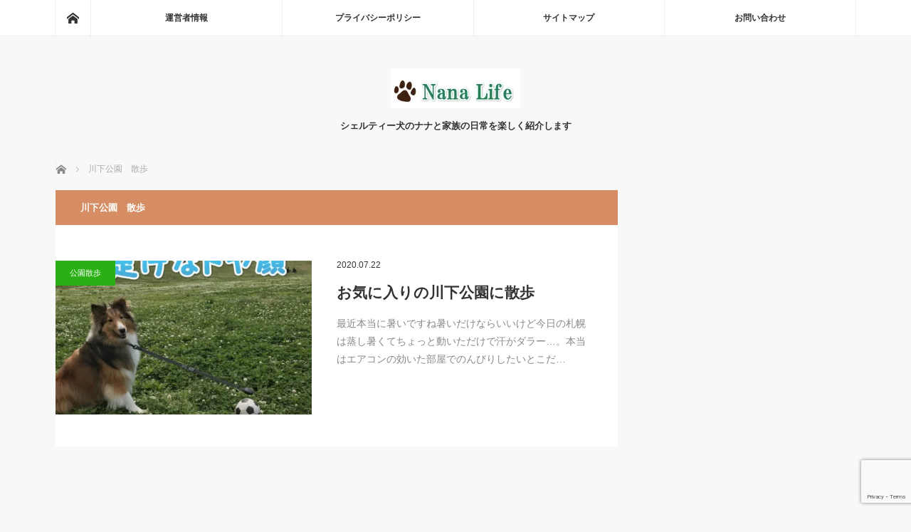

--- FILE ---
content_type: text/html; charset=UTF-8
request_url: https://nana-family.net/tag/%E5%B7%9D%E4%B8%8B%E5%85%AC%E5%9C%92%E3%80%80%E6%95%A3%E6%AD%A9/
body_size: 9377
content:
<!DOCTYPE html>
<html class="pc" dir="ltr" lang="ja" prefix="og: https://ogp.me/ns#">
<head>
	<script data-ad-client="ca-pub-1137778664963051" async src="https://pagead2.googlesyndication.com/pagead/js/adsbygoogle.js"></script>
<meta charset="UTF-8">
<!--[if IE]><meta http-equiv="X-UA-Compatible" content="IE=edge"><![endif]-->
<meta name="viewport" content="width=device-width">

<meta name="description" content="シェルティー犬のナナと家族の日常を楽しく紹介します">
<link rel="pingback" href="https://nana-family.net/xmlrpc.php">

		<!-- All in One SEO 4.6.0 - aioseo.com -->
		<title>川下公園 散歩 | シェルティ犬ナナと家族のナチュラルライフ</title>
		<meta name="robots" content="max-image-preview:large" />
		<link rel="canonical" href="https://nana-family.net/tag/%E5%B7%9D%E4%B8%8B%E5%85%AC%E5%9C%92%E3%80%80%E6%95%A3%E6%AD%A9/" />
		<meta name="generator" content="All in One SEO (AIOSEO) 4.6.0" />
		<script type="application/ld+json" class="aioseo-schema">
			{"@context":"https:\/\/schema.org","@graph":[{"@type":"BreadcrumbList","@id":"https:\/\/nana-family.net\/tag\/%E5%B7%9D%E4%B8%8B%E5%85%AC%E5%9C%92%E3%80%80%E6%95%A3%E6%AD%A9\/#breadcrumblist","itemListElement":[{"@type":"ListItem","@id":"https:\/\/nana-family.net\/#listItem","position":1,"name":"\u5bb6","item":"https:\/\/nana-family.net\/","nextItem":"https:\/\/nana-family.net\/tag\/%e5%b7%9d%e4%b8%8b%e5%85%ac%e5%9c%92%e3%80%80%e6%95%a3%e6%ad%a9\/#listItem"},{"@type":"ListItem","@id":"https:\/\/nana-family.net\/tag\/%e5%b7%9d%e4%b8%8b%e5%85%ac%e5%9c%92%e3%80%80%e6%95%a3%e6%ad%a9\/#listItem","position":2,"name":"\u5ddd\u4e0b\u516c\u5712\u3000\u6563\u6b69","previousItem":"https:\/\/nana-family.net\/#listItem"}]},{"@type":"CollectionPage","@id":"https:\/\/nana-family.net\/tag\/%E5%B7%9D%E4%B8%8B%E5%85%AC%E5%9C%92%E3%80%80%E6%95%A3%E6%AD%A9\/#collectionpage","url":"https:\/\/nana-family.net\/tag\/%E5%B7%9D%E4%B8%8B%E5%85%AC%E5%9C%92%E3%80%80%E6%95%A3%E6%AD%A9\/","name":"\u5ddd\u4e0b\u516c\u5712 \u6563\u6b69 | \u30b7\u30a7\u30eb\u30c6\u30a3\u72ac\u30ca\u30ca\u3068\u5bb6\u65cf\u306e\u30ca\u30c1\u30e5\u30e9\u30eb\u30e9\u30a4\u30d5","inLanguage":"ja","isPartOf":{"@id":"https:\/\/nana-family.net\/#website"},"breadcrumb":{"@id":"https:\/\/nana-family.net\/tag\/%E5%B7%9D%E4%B8%8B%E5%85%AC%E5%9C%92%E3%80%80%E6%95%A3%E6%AD%A9\/#breadcrumblist"}},{"@type":"Organization","@id":"https:\/\/nana-family.net\/#organization","name":"\u30b7\u30a7\u30eb\u30c6\u30a3\u72ac\u30ca\u30ca\u3068\u5bb6\u65cf\u306e\u30ca\u30c1\u30e5\u30e9\u30eb\u30e9\u30a4\u30d5","url":"https:\/\/nana-family.net\/"},{"@type":"WebSite","@id":"https:\/\/nana-family.net\/#website","url":"https:\/\/nana-family.net\/","name":"\u30b7\u30a7\u30eb\u30c6\u30a3\u72ac\u30ca\u30ca\u3068\u5bb6\u65cf\u306e\u30ca\u30c1\u30e5\u30e9\u30eb\u30e9\u30a4\u30d5","description":"\u30b7\u30a7\u30eb\u30c6\u30a3\u30fc\u72ac\u306e\u30ca\u30ca\u3068\u5bb6\u65cf\u306e\u65e5\u5e38\u3092\u697d\u3057\u304f\u7d39\u4ecb\u3057\u307e\u3059","inLanguage":"ja","publisher":{"@id":"https:\/\/nana-family.net\/#organization"}}]}
		</script>
		<!-- All in One SEO -->

<link rel='dns-prefetch' href='//webfonts.xserver.jp' />
<link rel='dns-prefetch' href='//www.googletagmanager.com' />
<link rel="alternate" type="application/rss+xml" title="シェルティ犬ナナと家族のナチュラルライフ &raquo; フィード" href="https://nana-family.net/feed/" />
<link rel="alternate" type="application/rss+xml" title="シェルティ犬ナナと家族のナチュラルライフ &raquo; コメントフィード" href="https://nana-family.net/comments/feed/" />
<link rel="alternate" type="application/rss+xml" title="シェルティ犬ナナと家族のナチュラルライフ &raquo; 川下公園　散歩 タグのフィード" href="https://nana-family.net/tag/%e5%b7%9d%e4%b8%8b%e5%85%ac%e5%9c%92%e3%80%80%e6%95%a3%e6%ad%a9/feed/" />
<script type="text/javascript">
/* <![CDATA[ */
window._wpemojiSettings = {"baseUrl":"https:\/\/s.w.org\/images\/core\/emoji\/15.0.3\/72x72\/","ext":".png","svgUrl":"https:\/\/s.w.org\/images\/core\/emoji\/15.0.3\/svg\/","svgExt":".svg","source":{"concatemoji":"https:\/\/nana-family.net\/wp-includes\/js\/wp-emoji-release.min.js?ver=6.5.7"}};
/*! This file is auto-generated */
!function(i,n){var o,s,e;function c(e){try{var t={supportTests:e,timestamp:(new Date).valueOf()};sessionStorage.setItem(o,JSON.stringify(t))}catch(e){}}function p(e,t,n){e.clearRect(0,0,e.canvas.width,e.canvas.height),e.fillText(t,0,0);var t=new Uint32Array(e.getImageData(0,0,e.canvas.width,e.canvas.height).data),r=(e.clearRect(0,0,e.canvas.width,e.canvas.height),e.fillText(n,0,0),new Uint32Array(e.getImageData(0,0,e.canvas.width,e.canvas.height).data));return t.every(function(e,t){return e===r[t]})}function u(e,t,n){switch(t){case"flag":return n(e,"\ud83c\udff3\ufe0f\u200d\u26a7\ufe0f","\ud83c\udff3\ufe0f\u200b\u26a7\ufe0f")?!1:!n(e,"\ud83c\uddfa\ud83c\uddf3","\ud83c\uddfa\u200b\ud83c\uddf3")&&!n(e,"\ud83c\udff4\udb40\udc67\udb40\udc62\udb40\udc65\udb40\udc6e\udb40\udc67\udb40\udc7f","\ud83c\udff4\u200b\udb40\udc67\u200b\udb40\udc62\u200b\udb40\udc65\u200b\udb40\udc6e\u200b\udb40\udc67\u200b\udb40\udc7f");case"emoji":return!n(e,"\ud83d\udc26\u200d\u2b1b","\ud83d\udc26\u200b\u2b1b")}return!1}function f(e,t,n){var r="undefined"!=typeof WorkerGlobalScope&&self instanceof WorkerGlobalScope?new OffscreenCanvas(300,150):i.createElement("canvas"),a=r.getContext("2d",{willReadFrequently:!0}),o=(a.textBaseline="top",a.font="600 32px Arial",{});return e.forEach(function(e){o[e]=t(a,e,n)}),o}function t(e){var t=i.createElement("script");t.src=e,t.defer=!0,i.head.appendChild(t)}"undefined"!=typeof Promise&&(o="wpEmojiSettingsSupports",s=["flag","emoji"],n.supports={everything:!0,everythingExceptFlag:!0},e=new Promise(function(e){i.addEventListener("DOMContentLoaded",e,{once:!0})}),new Promise(function(t){var n=function(){try{var e=JSON.parse(sessionStorage.getItem(o));if("object"==typeof e&&"number"==typeof e.timestamp&&(new Date).valueOf()<e.timestamp+604800&&"object"==typeof e.supportTests)return e.supportTests}catch(e){}return null}();if(!n){if("undefined"!=typeof Worker&&"undefined"!=typeof OffscreenCanvas&&"undefined"!=typeof URL&&URL.createObjectURL&&"undefined"!=typeof Blob)try{var e="postMessage("+f.toString()+"("+[JSON.stringify(s),u.toString(),p.toString()].join(",")+"));",r=new Blob([e],{type:"text/javascript"}),a=new Worker(URL.createObjectURL(r),{name:"wpTestEmojiSupports"});return void(a.onmessage=function(e){c(n=e.data),a.terminate(),t(n)})}catch(e){}c(n=f(s,u,p))}t(n)}).then(function(e){for(var t in e)n.supports[t]=e[t],n.supports.everything=n.supports.everything&&n.supports[t],"flag"!==t&&(n.supports.everythingExceptFlag=n.supports.everythingExceptFlag&&n.supports[t]);n.supports.everythingExceptFlag=n.supports.everythingExceptFlag&&!n.supports.flag,n.DOMReady=!1,n.readyCallback=function(){n.DOMReady=!0}}).then(function(){return e}).then(function(){var e;n.supports.everything||(n.readyCallback(),(e=n.source||{}).concatemoji?t(e.concatemoji):e.wpemoji&&e.twemoji&&(t(e.twemoji),t(e.wpemoji)))}))}((window,document),window._wpemojiSettings);
/* ]]> */
</script>
<link rel='stylesheet' id='style-css' href='https://nana-family.net/wp-content/themes/mag_tcd036/style.css?ver=3.2.2' type='text/css' media='screen' />
<style id='wp-emoji-styles-inline-css' type='text/css'>

	img.wp-smiley, img.emoji {
		display: inline !important;
		border: none !important;
		box-shadow: none !important;
		height: 1em !important;
		width: 1em !important;
		margin: 0 0.07em !important;
		vertical-align: -0.1em !important;
		background: none !important;
		padding: 0 !important;
	}
</style>
<link rel='stylesheet' id='wp-block-library-css' href='https://nana-family.net/wp-includes/css/dist/block-library/style.min.css?ver=6.5.7' type='text/css' media='all' />
<style id='classic-theme-styles-inline-css' type='text/css'>
/*! This file is auto-generated */
.wp-block-button__link{color:#fff;background-color:#32373c;border-radius:9999px;box-shadow:none;text-decoration:none;padding:calc(.667em + 2px) calc(1.333em + 2px);font-size:1.125em}.wp-block-file__button{background:#32373c;color:#fff;text-decoration:none}
</style>
<style id='global-styles-inline-css' type='text/css'>
body{--wp--preset--color--black: #000000;--wp--preset--color--cyan-bluish-gray: #abb8c3;--wp--preset--color--white: #ffffff;--wp--preset--color--pale-pink: #f78da7;--wp--preset--color--vivid-red: #cf2e2e;--wp--preset--color--luminous-vivid-orange: #ff6900;--wp--preset--color--luminous-vivid-amber: #fcb900;--wp--preset--color--light-green-cyan: #7bdcb5;--wp--preset--color--vivid-green-cyan: #00d084;--wp--preset--color--pale-cyan-blue: #8ed1fc;--wp--preset--color--vivid-cyan-blue: #0693e3;--wp--preset--color--vivid-purple: #9b51e0;--wp--preset--gradient--vivid-cyan-blue-to-vivid-purple: linear-gradient(135deg,rgba(6,147,227,1) 0%,rgb(155,81,224) 100%);--wp--preset--gradient--light-green-cyan-to-vivid-green-cyan: linear-gradient(135deg,rgb(122,220,180) 0%,rgb(0,208,130) 100%);--wp--preset--gradient--luminous-vivid-amber-to-luminous-vivid-orange: linear-gradient(135deg,rgba(252,185,0,1) 0%,rgba(255,105,0,1) 100%);--wp--preset--gradient--luminous-vivid-orange-to-vivid-red: linear-gradient(135deg,rgba(255,105,0,1) 0%,rgb(207,46,46) 100%);--wp--preset--gradient--very-light-gray-to-cyan-bluish-gray: linear-gradient(135deg,rgb(238,238,238) 0%,rgb(169,184,195) 100%);--wp--preset--gradient--cool-to-warm-spectrum: linear-gradient(135deg,rgb(74,234,220) 0%,rgb(151,120,209) 20%,rgb(207,42,186) 40%,rgb(238,44,130) 60%,rgb(251,105,98) 80%,rgb(254,248,76) 100%);--wp--preset--gradient--blush-light-purple: linear-gradient(135deg,rgb(255,206,236) 0%,rgb(152,150,240) 100%);--wp--preset--gradient--blush-bordeaux: linear-gradient(135deg,rgb(254,205,165) 0%,rgb(254,45,45) 50%,rgb(107,0,62) 100%);--wp--preset--gradient--luminous-dusk: linear-gradient(135deg,rgb(255,203,112) 0%,rgb(199,81,192) 50%,rgb(65,88,208) 100%);--wp--preset--gradient--pale-ocean: linear-gradient(135deg,rgb(255,245,203) 0%,rgb(182,227,212) 50%,rgb(51,167,181) 100%);--wp--preset--gradient--electric-grass: linear-gradient(135deg,rgb(202,248,128) 0%,rgb(113,206,126) 100%);--wp--preset--gradient--midnight: linear-gradient(135deg,rgb(2,3,129) 0%,rgb(40,116,252) 100%);--wp--preset--font-size--small: 13px;--wp--preset--font-size--medium: 20px;--wp--preset--font-size--large: 36px;--wp--preset--font-size--x-large: 42px;--wp--preset--spacing--20: 0.44rem;--wp--preset--spacing--30: 0.67rem;--wp--preset--spacing--40: 1rem;--wp--preset--spacing--50: 1.5rem;--wp--preset--spacing--60: 2.25rem;--wp--preset--spacing--70: 3.38rem;--wp--preset--spacing--80: 5.06rem;--wp--preset--shadow--natural: 6px 6px 9px rgba(0, 0, 0, 0.2);--wp--preset--shadow--deep: 12px 12px 50px rgba(0, 0, 0, 0.4);--wp--preset--shadow--sharp: 6px 6px 0px rgba(0, 0, 0, 0.2);--wp--preset--shadow--outlined: 6px 6px 0px -3px rgba(255, 255, 255, 1), 6px 6px rgba(0, 0, 0, 1);--wp--preset--shadow--crisp: 6px 6px 0px rgba(0, 0, 0, 1);}:where(.is-layout-flex){gap: 0.5em;}:where(.is-layout-grid){gap: 0.5em;}body .is-layout-flex{display: flex;}body .is-layout-flex{flex-wrap: wrap;align-items: center;}body .is-layout-flex > *{margin: 0;}body .is-layout-grid{display: grid;}body .is-layout-grid > *{margin: 0;}:where(.wp-block-columns.is-layout-flex){gap: 2em;}:where(.wp-block-columns.is-layout-grid){gap: 2em;}:where(.wp-block-post-template.is-layout-flex){gap: 1.25em;}:where(.wp-block-post-template.is-layout-grid){gap: 1.25em;}.has-black-color{color: var(--wp--preset--color--black) !important;}.has-cyan-bluish-gray-color{color: var(--wp--preset--color--cyan-bluish-gray) !important;}.has-white-color{color: var(--wp--preset--color--white) !important;}.has-pale-pink-color{color: var(--wp--preset--color--pale-pink) !important;}.has-vivid-red-color{color: var(--wp--preset--color--vivid-red) !important;}.has-luminous-vivid-orange-color{color: var(--wp--preset--color--luminous-vivid-orange) !important;}.has-luminous-vivid-amber-color{color: var(--wp--preset--color--luminous-vivid-amber) !important;}.has-light-green-cyan-color{color: var(--wp--preset--color--light-green-cyan) !important;}.has-vivid-green-cyan-color{color: var(--wp--preset--color--vivid-green-cyan) !important;}.has-pale-cyan-blue-color{color: var(--wp--preset--color--pale-cyan-blue) !important;}.has-vivid-cyan-blue-color{color: var(--wp--preset--color--vivid-cyan-blue) !important;}.has-vivid-purple-color{color: var(--wp--preset--color--vivid-purple) !important;}.has-black-background-color{background-color: var(--wp--preset--color--black) !important;}.has-cyan-bluish-gray-background-color{background-color: var(--wp--preset--color--cyan-bluish-gray) !important;}.has-white-background-color{background-color: var(--wp--preset--color--white) !important;}.has-pale-pink-background-color{background-color: var(--wp--preset--color--pale-pink) !important;}.has-vivid-red-background-color{background-color: var(--wp--preset--color--vivid-red) !important;}.has-luminous-vivid-orange-background-color{background-color: var(--wp--preset--color--luminous-vivid-orange) !important;}.has-luminous-vivid-amber-background-color{background-color: var(--wp--preset--color--luminous-vivid-amber) !important;}.has-light-green-cyan-background-color{background-color: var(--wp--preset--color--light-green-cyan) !important;}.has-vivid-green-cyan-background-color{background-color: var(--wp--preset--color--vivid-green-cyan) !important;}.has-pale-cyan-blue-background-color{background-color: var(--wp--preset--color--pale-cyan-blue) !important;}.has-vivid-cyan-blue-background-color{background-color: var(--wp--preset--color--vivid-cyan-blue) !important;}.has-vivid-purple-background-color{background-color: var(--wp--preset--color--vivid-purple) !important;}.has-black-border-color{border-color: var(--wp--preset--color--black) !important;}.has-cyan-bluish-gray-border-color{border-color: var(--wp--preset--color--cyan-bluish-gray) !important;}.has-white-border-color{border-color: var(--wp--preset--color--white) !important;}.has-pale-pink-border-color{border-color: var(--wp--preset--color--pale-pink) !important;}.has-vivid-red-border-color{border-color: var(--wp--preset--color--vivid-red) !important;}.has-luminous-vivid-orange-border-color{border-color: var(--wp--preset--color--luminous-vivid-orange) !important;}.has-luminous-vivid-amber-border-color{border-color: var(--wp--preset--color--luminous-vivid-amber) !important;}.has-light-green-cyan-border-color{border-color: var(--wp--preset--color--light-green-cyan) !important;}.has-vivid-green-cyan-border-color{border-color: var(--wp--preset--color--vivid-green-cyan) !important;}.has-pale-cyan-blue-border-color{border-color: var(--wp--preset--color--pale-cyan-blue) !important;}.has-vivid-cyan-blue-border-color{border-color: var(--wp--preset--color--vivid-cyan-blue) !important;}.has-vivid-purple-border-color{border-color: var(--wp--preset--color--vivid-purple) !important;}.has-vivid-cyan-blue-to-vivid-purple-gradient-background{background: var(--wp--preset--gradient--vivid-cyan-blue-to-vivid-purple) !important;}.has-light-green-cyan-to-vivid-green-cyan-gradient-background{background: var(--wp--preset--gradient--light-green-cyan-to-vivid-green-cyan) !important;}.has-luminous-vivid-amber-to-luminous-vivid-orange-gradient-background{background: var(--wp--preset--gradient--luminous-vivid-amber-to-luminous-vivid-orange) !important;}.has-luminous-vivid-orange-to-vivid-red-gradient-background{background: var(--wp--preset--gradient--luminous-vivid-orange-to-vivid-red) !important;}.has-very-light-gray-to-cyan-bluish-gray-gradient-background{background: var(--wp--preset--gradient--very-light-gray-to-cyan-bluish-gray) !important;}.has-cool-to-warm-spectrum-gradient-background{background: var(--wp--preset--gradient--cool-to-warm-spectrum) !important;}.has-blush-light-purple-gradient-background{background: var(--wp--preset--gradient--blush-light-purple) !important;}.has-blush-bordeaux-gradient-background{background: var(--wp--preset--gradient--blush-bordeaux) !important;}.has-luminous-dusk-gradient-background{background: var(--wp--preset--gradient--luminous-dusk) !important;}.has-pale-ocean-gradient-background{background: var(--wp--preset--gradient--pale-ocean) !important;}.has-electric-grass-gradient-background{background: var(--wp--preset--gradient--electric-grass) !important;}.has-midnight-gradient-background{background: var(--wp--preset--gradient--midnight) !important;}.has-small-font-size{font-size: var(--wp--preset--font-size--small) !important;}.has-medium-font-size{font-size: var(--wp--preset--font-size--medium) !important;}.has-large-font-size{font-size: var(--wp--preset--font-size--large) !important;}.has-x-large-font-size{font-size: var(--wp--preset--font-size--x-large) !important;}
.wp-block-navigation a:where(:not(.wp-element-button)){color: inherit;}
:where(.wp-block-post-template.is-layout-flex){gap: 1.25em;}:where(.wp-block-post-template.is-layout-grid){gap: 1.25em;}
:where(.wp-block-columns.is-layout-flex){gap: 2em;}:where(.wp-block-columns.is-layout-grid){gap: 2em;}
.wp-block-pullquote{font-size: 1.5em;line-height: 1.6;}
</style>
<link rel='stylesheet' id='contact-form-7-css' href='https://nana-family.net/wp-content/plugins/contact-form-7/includes/css/styles.css?ver=5.9.3' type='text/css' media='all' />
<script type="text/javascript" src="https://nana-family.net/wp-includes/js/jquery/jquery.min.js?ver=3.7.1" id="jquery-core-js"></script>
<script type="text/javascript" src="https://nana-family.net/wp-includes/js/jquery/jquery-migrate.min.js?ver=3.4.1" id="jquery-migrate-js"></script>
<script type="text/javascript" src="//webfonts.xserver.jp/js/xserver.js?ver=1.2.4" id="typesquare_std-js"></script>

<!-- Site Kit によって追加された Google タグ（gtag.js）スニペット -->
<!-- Google アナリティクス スニペット (Site Kit が追加) -->
<script type="text/javascript" src="https://www.googletagmanager.com/gtag/js?id=G-3DSRQS7VSQ" id="google_gtagjs-js" async></script>
<script type="text/javascript" id="google_gtagjs-js-after">
/* <![CDATA[ */
window.dataLayer = window.dataLayer || [];function gtag(){dataLayer.push(arguments);}
gtag("set","linker",{"domains":["nana-family.net"]});
gtag("js", new Date());
gtag("set", "developer_id.dZTNiMT", true);
gtag("config", "G-3DSRQS7VSQ");
/* ]]> */
</script>
<link rel="https://api.w.org/" href="https://nana-family.net/wp-json/" /><link rel="alternate" type="application/json" href="https://nana-family.net/wp-json/wp/v2/tags/3" /><meta name="generator" content="Site Kit by Google 1.170.0" /><style type='text/css'>#post-38 h1,#post-38 h2,#post-38 h3,#post-38 .entry-title{ font-family: "シネマレター" !important;}#post-38 h4,#post-38 h5,#post-38 h6{ font-family: "丸フォーク M" !important;}#post-38.hentry,#post-38 .entry-content p,#post-38 .post-inner.entry-content p{ font-family: "シネマレター" !important;}#post-38 strong,#post-38 b{ font-family: "シネマレター" !important;}</style>
<script src="https://nana-family.net/wp-content/themes/mag_tcd036/js/jquery.easing.js?ver=3.2.2"></script>
<script src="https://nana-family.net/wp-content/themes/mag_tcd036/js/jscript.js?ver=3.2.2"></script>
<script src="https://nana-family.net/wp-content/themes/mag_tcd036/js/comment.js?ver=3.2.2"></script>

<link rel="stylesheet" media="screen and (max-width:770px)" href="https://nana-family.net/wp-content/themes/mag_tcd036/responsive.css?ver=3.2.2">
<link rel="stylesheet" media="screen and (max-width:770px)" href="https://nana-family.net/wp-content/themes/mag_tcd036/footer-bar.css?ver=3.2.2">

<link rel="stylesheet" href="https://nana-family.net/wp-content/themes/mag_tcd036/japanese.css?ver=3.2.2">

<!--[if lt IE 9]>
<script src="https://nana-family.net/wp-content/themes/mag_tcd036/js/html5.js?ver=3.2.2"></script>
<![endif]-->

<style type="text/css">



.side_headline, #copyright, .page_navi span.current, .archive_headline, #pickup_post .headline, #related_post .headline, #comment_headline, .post_list .category a, #footer_post_list .category a, .mobile .footer_headline, #page_title
 { background-color:#D68D63; }

a:hover, #comment_header ul li a:hover, .post_content a
 { color:#36A1C2; }
.post_content .q_button { color:#fff; }
.pc #global_menu > ul > li a:hover, .pc #global_menu > ul > li.active > a, .pc #global_menu ul ul a, #return_top a:hover, .next_page_link a:hover, .page_navi a:hover, .collapse_category_list li a:hover .count,
  #wp-calendar td a:hover, #wp-calendar #prev a:hover, #wp-calendar #next a:hover, .widget_search #search-btn input:hover, .widget_search #searchsubmit:hover, .side_widget.google_search #searchsubmit:hover,
   #submit_comment:hover, #comment_header ul li a:hover, #comment_header ul li.comment_switch_active a, #comment_header #comment_closed p, #post_pagination a:hover, #post_pagination p, a.menu_button:hover
    { background-color:#36A1C2; }

.pc #global_menu_wrap .home_menu:hover { background:#36A1C2 url(https://nana-family.net/wp-content/themes/mag_tcd036/img/header/home.png) no-repeat center; }
.pc #global_menu > ul > li a:hover, .pc #global_menu > ul > li.active > a { border-color:#36A1C2; }

.mobile #global_menu li a:hover, .mobile #global_menu_wrap .home_menu:hover { background-color:#36A1C2 !important; }

#comment_textarea textarea:focus, #guest_info input:focus, #comment_header ul li a:hover, #comment_header ul li.comment_switch_active a, #comment_header #comment_closed p
 { border-color:#36A1C2; }

#comment_header ul li.comment_switch_active a:after, #comment_header #comment_closed p:after
 { border-color:#36A1C2 transparent transparent transparent; }

.pc #global_menu ul ul a:hover
 { background-color:#DB2121; }

.user_sns li a:hover
 { background-color:#36A1C2; border-color:#36A1C2; }

.collapse_category_list li a:before
 { border-color: transparent transparent transparent #36A1C2; }

#previous_next_post .prev_post a:hover, #previous_next_post .next_post a:hover
 { background-color:#36A1C2 !important; }

#footer_post_list .title { color:#FFFFFF; background:rgba(0,0,0,0.4); }

.post_list .title { font-size:21px; }
.post_list .excerpt { font-size:14px; }


</style>


<link rel="icon" href="https://nana-family.net/wp-content/uploads/2020/07/cropped-206880-32x32.jpg" sizes="32x32" />
<link rel="icon" href="https://nana-family.net/wp-content/uploads/2020/07/cropped-206880-192x192.jpg" sizes="192x192" />
<link rel="apple-touch-icon" href="https://nana-family.net/wp-content/uploads/2020/07/cropped-206880-180x180.jpg" />
<meta name="msapplication-TileImage" content="https://nana-family.net/wp-content/uploads/2020/07/cropped-206880-270x270.jpg" />
<!-- Global site tag (gtag.js) - Google Analytics -->
<script async src="https://www.googletagmanager.com/gtag/js?id=UA-21850338-43"></script>
<script>
  window.dataLayer = window.dataLayer || [];
  function gtag(){dataLayer.push(arguments);}
  gtag('js', new Date());

  gtag('config', 'UA-21850338-43');
</script>

	<script data-ad-client="ca-pub-9721265424146151" async src="https://pagead2.googlesyndication.com/pagead/js/adsbygoogle.js"></script>
</head>
	<script src="https://www.google.com/recaptcha/api.js?render=6LfSZ50cAAAAAJvEJrbCdR_TuVRj417bd4qsgMAA"></script>
<script>
grecaptcha.ready(() => {
  grecaptcha.execute(
    '6LfSZ50cAAAAAJvEJrbCdR_TuVRj417bd4qsgMAA',
    {
      action: 'homepage'
    }
  ).then((token) => {
    var recaptchaResponse = document.getElementById('recaptchaResponse');
    recaptchaResponse.value = token;
  });
});
</script>
	<meta name="google-site-verification" content="eR5rfHr7uJLnvr1NuLrW27nze-W_w386EhYf7WdayxY" />
<body data-rsssl=1 class="archive tag tag-3">

 <!-- global menu -->
  <div id="global_menu_wrap">
  <div id="global_menu" class="clearfix">
   <a class="home_menu" href="https://nana-family.net/"><span>ホーム</span></a>
   <ul id="menu-%e3%82%b0%e3%83%ad%e3%83%bc%e3%83%90%e3%83%ab" class="menu"><li id="menu-item-133" class="menu-item menu-item-type-post_type menu-item-object-page menu-item-133"><a href="https://nana-family.net/unei/">運営者情報</a></li>
<li id="menu-item-130" class="menu-item menu-item-type-post_type menu-item-object-page menu-item-130"><a href="https://nana-family.net/praibasy/">プライバシーポリシー</a></li>
<li id="menu-item-132" class="menu-item menu-item-type-post_type menu-item-object-page menu-item-132"><a href="https://nana-family.net/map/">サイトマップ</a></li>
<li id="menu-item-131" class="menu-item menu-item-type-post_type menu-item-object-page menu-item-131"><a href="https://nana-family.net/contact/">お問い合わせ</a></li>
</ul>  </div>
 </div>
 
 <div id="header">

  <!-- logo -->
  <div id='logo_image'>
<h1 id="logo"><a href=" https://nana-family.net/" title="シェルティ犬ナナと家族のナチュラルライフ" data-label="シェルティ犬ナナと家族のナチュラルライフ"><img src="https://nana-family.net/wp-content/uploads/tcd-w/logo.jpg?1768828792" alt="シェルティ犬ナナと家族のナチュラルライフ" title="シェルティ犬ナナと家族のナチュラルライフ" /></a></h1>
</div>

    <h2 id="site_description">シェルティー犬のナナと家族の日常を楽しく紹介します</h2>
  
    <a href="#" class="menu_button"><span>menu</span></a>
  
 </div><!-- END #header -->

 <div id="main_contents" class="clearfix">

  <!-- bread crumb -->
    
<ul id="bread_crumb" class="clearfix" itemscope itemtype="http://schema.org/BreadcrumbList">
 <li itemprop="itemListElement" itemscope itemtype="http://schema.org/ListItem" class="home"><a itemprop="item" href="https://nana-family.net/"><span itemprop="name">ホーム</span></a><meta itemprop="position" content="1" /></li>

 <li itemprop="itemListElement" itemscope itemtype="http://schema.org/ListItem" class="last"><span itemprop="name">川下公園　散歩</span><meta itemprop="position" content="2" /></li>

</ul>
  
<div id="main_col">

  <h2 class="archive_headline">川下公園　散歩</h2>
 
 
  <ol class="post_list clearfix" id="archive_post_list">
    <li class="clearfix num1 type2">
      <a href="https://nana-family.net/park/kawasimo/" title="お気に入りの川下公園に散歩" class="image image_type3"><img width="500" height="300" src="https://nana-family.net/wp-content/uploads/2020/07/bo-ru-500x300.jpg" class="attachment-size2 size-size2 wp-post-image" alt="川下公園　犬" decoding="async" fetchpriority="high" /></a>
      <div class="desc">
    <p class="category"><a href="https://nana-family.net/category/park/" style="background-color:#2AB015;">公園散歩</a></p>
    <p class="date"><time class="entry-date updated" datetime="2020-07-23T09:07:27+09:00">2020.07.22</time></p>        <h3 class="title"><a href="https://nana-family.net/park/kawasimo/" title="お気に入りの川下公園に散歩">お気に入りの川下公園に散歩</a></h3>
        <p class="excerpt">最近本当に暑いですね暑いだけならいいけど今日の札幌は蒸し暑くてちょっと動いただけで汗がダラー…。本当はエアコンの効いた部屋でのんびりしたいとこだ…</p>
   </div>
  </li>
   </ol><!-- END .post_list -->
 
 
</div><!-- END #main_col -->


 


  </div><!-- END #main_contents -->

  <ol id="footer_post_list" class="clearfix">
    <li class="num1">
   <a class="image" href="https://nana-family.net/park/nishioka-park/"><img width="500" height="300" src="https://nana-family.net/wp-content/uploads/2020/07/nisioka-500x300.jpg" class="attachment-size2 size-size2 wp-post-image" alt="西岡公園の画像" decoding="async" loading="lazy" /></a>
   <p class="category"><a href="https://nana-family.net/category/park/" style="background-color:#2AB015;">公園散歩</a></p>
   <a class="title" href="https://nana-family.net/park/nishioka-park/"><span>自然豊かな西岡公園はペットの散歩には理想的</span></a>
  </li>
    <li class="num2">
   <a class="image" href="https://nana-family.net/odekake/kuriyama/"><img width="500" height="300" src="https://nana-family.net/wp-content/uploads/2022/09/kuriyama-500x300.jpg" class="attachment-size2 size-size2 wp-post-image" alt="栗山町　ドッグラン" decoding="async" loading="lazy" /></a>
   <p class="category"><a href="https://nana-family.net/category/odekake/" style="background-color:#2D8BF7;">お出かけ</a></p>
   <a class="title" href="https://nana-family.net/odekake/kuriyama/"><span>栗山町のドッグランに行ってきたよ～</span></a>
  </li>
    <li class="num3">
   <a class="image" href="https://nana-family.net/odekake/sakuranbo/"><img width="500" height="300" src="https://nana-family.net/wp-content/uploads/2020/07/さくらんぼ狩り-500x300.jpg" class="attachment-size2 size-size2 wp-post-image" alt="さくらんぼ狩り　ペット　札幌近郊" decoding="async" loading="lazy" /></a>
   <p class="category"><a href="https://nana-family.net/category/odekake/" style="background-color:#2D8BF7;">お出かけ</a></p>
   <a class="title" href="https://nana-family.net/odekake/sakuranbo/"><span>札幌近郊でペットと一緒にさくらんぼ狩りができる観光農園5選</span></a>
  </li>
    <li class="num4">
   <a class="image" href="https://nana-family.net/house/sleep/"><img width="500" height="300" src="https://nana-family.net/wp-content/uploads/2020/07/makura-500x300.jpg" class="attachment-size2 size-size2 wp-post-image" alt="シェルティ　画像" decoding="async" loading="lazy" /></a>
   <p class="category"><a href="https://nana-family.net/category/house/" style="background-color:#C45E1A;">家での生活</a></p>
   <a class="title" href="https://nana-family.net/house/sleep/"><span>ナナ姫の寝相7選</span></a>
  </li>
    <li class="num5">
   <a class="image" href="https://nana-family.net/odekake/river/"><img width="500" height="300" src="https://nana-family.net/wp-content/uploads/2024/04/川下り-500x300.jpg" class="attachment-size2 size-size2 wp-post-image" alt="" decoding="async" loading="lazy" /></a>
   <p class="category"><a href="https://nana-family.net/category/odekake/" style="background-color:#2D8BF7;">お出かけ</a></p>
   <a class="title" href="https://nana-family.net/odekake/river/"><span>ニセコでペットも乗れるラフティングをしてきたよ～</span></a>
  </li>
   </ol>
 
 
  <div id="footer" class="clearfix">
  <div id="footer_inner" class="clearfix">

   
   
      <div id="footer_widget_right">
    <div class="side_widget footer_widget clearfix widget_archive" id="archives-2">
<h3 class="footer_headline">アーカイブ</h3>
			<ul>
					<li><a href='https://nana-family.net/2024/04/'>2024年4月</a></li>
	<li><a href='https://nana-family.net/2023/09/'>2023年9月</a></li>
	<li><a href='https://nana-family.net/2022/12/'>2022年12月</a></li>
	<li><a href='https://nana-family.net/2022/09/'>2022年9月</a></li>
	<li><a href='https://nana-family.net/2021/07/'>2021年7月</a></li>
	<li><a href='https://nana-family.net/2021/04/'>2021年4月</a></li>
	<li><a href='https://nana-family.net/2021/03/'>2021年3月</a></li>
	<li><a href='https://nana-family.net/2021/02/'>2021年2月</a></li>
	<li><a href='https://nana-family.net/2020/11/'>2020年11月</a></li>
	<li><a href='https://nana-family.net/2020/10/'>2020年10月</a></li>
	<li><a href='https://nana-family.net/2020/09/'>2020年9月</a></li>
	<li><a href='https://nana-family.net/2020/08/'>2020年8月</a></li>
	<li><a href='https://nana-family.net/2020/07/'>2020年7月</a></li>
			</ul>

			</div>
   </div>
   
   
      <div id="footer_menu_area" class="clearfix no_footer_widget_left">
        <div class="footer_menu" id="footer_menu_left">
     <h3>ブログ情報</h3>     <ul id="menu-%e3%82%b7%e3%82%a7%e3%83%ab%e3%83%86%e3%82%a3%e7%8a%ac%e3%83%8a%e3%83%8a%e3%81%a8%e5%ae%b6%e6%97%8f%e3%81%ae%e3%83%8a%e3%83%81%e3%83%a5%e3%83%a9%e3%83%ab%e3%83%a9%e3%82%a4%e3%83%95" class="menu"><li id="menu-item-145" class="menu-item menu-item-type-post_type menu-item-object-page menu-item-145"><a href="https://nana-family.net/unei/">運営者情報</a></li>
<li id="menu-item-143" class="menu-item menu-item-type-post_type menu-item-object-page menu-item-143"><a href="https://nana-family.net/praibasy/">プライバシーポリシー</a></li>
<li id="menu-item-144" class="menu-item menu-item-type-post_type menu-item-object-page menu-item-144"><a href="https://nana-family.net/contact/">お問い合わせ</a></li>
<li id="menu-item-146" class="menu-item menu-item-type-post_type menu-item-object-page menu-item-146"><a href="https://nana-family.net/map/">サイトマップ</a></li>
</ul>    </div>
            <div class="footer_menu" id="footer_menu_right">
     <h3>カテゴリー</h3>     <ul id="menu-%e3%82%ab%e3%83%86%e3%82%b4%e3%83%aa%e3%83%bc" class="menu"><li id="menu-item-140" class="menu-item menu-item-type-taxonomy menu-item-object-category menu-item-140"><a href="https://nana-family.net/category/park/">公園散歩</a></li>
<li id="menu-item-141" class="menu-item menu-item-type-taxonomy menu-item-object-category menu-item-141"><a href="https://nana-family.net/category/odekake/">お出かけ</a></li>
<li id="menu-item-142" class="menu-item menu-item-type-taxonomy menu-item-object-category menu-item-142"><a href="https://nana-family.net/category/house/">家での生活</a></li>
<li id="menu-item-209" class="menu-item menu-item-type-taxonomy menu-item-object-category menu-item-209"><a href="https://nana-family.net/category/info/">犬の豆知識</a></li>
<li id="menu-item-210" class="menu-item menu-item-type-taxonomy menu-item-object-category menu-item-210"><a href="https://nana-family.net/category/trip/">犬と泊まれる宿</a></li>
</ul>    </div>
       </div>
   
   
  </div><!-- END #footer_inner -->
 </div><!-- END #footer -->
 
 <p id="copyright">Copyright &copy;&nbsp; <a href="https://nana-family.net/">シェルティ犬ナナと家族のナチュラルライフ</a> All rights reserved.</p>

 <div id="return_top">
  <a href="#header_top"><span>PAGE TOP</span></a>
 </div>


 

<script type="text/javascript" src="https://nana-family.net/wp-content/plugins/contact-form-7/includes/swv/js/index.js?ver=5.9.3" id="swv-js"></script>
<script type="text/javascript" id="contact-form-7-js-extra">
/* <![CDATA[ */
var wpcf7 = {"api":{"root":"https:\/\/nana-family.net\/wp-json\/","namespace":"contact-form-7\/v1"}};
/* ]]> */
</script>
<script type="text/javascript" src="https://nana-family.net/wp-content/plugins/contact-form-7/includes/js/index.js?ver=5.9.3" id="contact-form-7-js"></script>
<script type="text/javascript" src="https://www.google.com/recaptcha/api.js?render=6LfSZ50cAAAAAJvEJrbCdR_TuVRj417bd4qsgMAA&amp;ver=3.0" id="google-recaptcha-js"></script>
<script type="text/javascript" src="https://nana-family.net/wp-includes/js/dist/vendor/wp-polyfill-inert.min.js?ver=3.1.2" id="wp-polyfill-inert-js"></script>
<script type="text/javascript" src="https://nana-family.net/wp-includes/js/dist/vendor/regenerator-runtime.min.js?ver=0.14.0" id="regenerator-runtime-js"></script>
<script type="text/javascript" src="https://nana-family.net/wp-includes/js/dist/vendor/wp-polyfill.min.js?ver=3.15.0" id="wp-polyfill-js"></script>
<script type="text/javascript" id="wpcf7-recaptcha-js-extra">
/* <![CDATA[ */
var wpcf7_recaptcha = {"sitekey":"6LfSZ50cAAAAAJvEJrbCdR_TuVRj417bd4qsgMAA","actions":{"homepage":"homepage","contactform":"contactform"}};
/* ]]> */
</script>
<script type="text/javascript" src="https://nana-family.net/wp-content/plugins/contact-form-7/modules/recaptcha/index.js?ver=5.9.3" id="wpcf7-recaptcha-js"></script>
</body>
</html>

--- FILE ---
content_type: text/html; charset=utf-8
request_url: https://www.google.com/recaptcha/api2/anchor?ar=1&k=6LfSZ50cAAAAAJvEJrbCdR_TuVRj417bd4qsgMAA&co=aHR0cHM6Ly9uYW5hLWZhbWlseS5uZXQ6NDQz&hl=en&v=PoyoqOPhxBO7pBk68S4YbpHZ&size=invisible&anchor-ms=20000&execute-ms=30000&cb=v54kgmx8el4w
body_size: 48652
content:
<!DOCTYPE HTML><html dir="ltr" lang="en"><head><meta http-equiv="Content-Type" content="text/html; charset=UTF-8">
<meta http-equiv="X-UA-Compatible" content="IE=edge">
<title>reCAPTCHA</title>
<style type="text/css">
/* cyrillic-ext */
@font-face {
  font-family: 'Roboto';
  font-style: normal;
  font-weight: 400;
  font-stretch: 100%;
  src: url(//fonts.gstatic.com/s/roboto/v48/KFO7CnqEu92Fr1ME7kSn66aGLdTylUAMa3GUBHMdazTgWw.woff2) format('woff2');
  unicode-range: U+0460-052F, U+1C80-1C8A, U+20B4, U+2DE0-2DFF, U+A640-A69F, U+FE2E-FE2F;
}
/* cyrillic */
@font-face {
  font-family: 'Roboto';
  font-style: normal;
  font-weight: 400;
  font-stretch: 100%;
  src: url(//fonts.gstatic.com/s/roboto/v48/KFO7CnqEu92Fr1ME7kSn66aGLdTylUAMa3iUBHMdazTgWw.woff2) format('woff2');
  unicode-range: U+0301, U+0400-045F, U+0490-0491, U+04B0-04B1, U+2116;
}
/* greek-ext */
@font-face {
  font-family: 'Roboto';
  font-style: normal;
  font-weight: 400;
  font-stretch: 100%;
  src: url(//fonts.gstatic.com/s/roboto/v48/KFO7CnqEu92Fr1ME7kSn66aGLdTylUAMa3CUBHMdazTgWw.woff2) format('woff2');
  unicode-range: U+1F00-1FFF;
}
/* greek */
@font-face {
  font-family: 'Roboto';
  font-style: normal;
  font-weight: 400;
  font-stretch: 100%;
  src: url(//fonts.gstatic.com/s/roboto/v48/KFO7CnqEu92Fr1ME7kSn66aGLdTylUAMa3-UBHMdazTgWw.woff2) format('woff2');
  unicode-range: U+0370-0377, U+037A-037F, U+0384-038A, U+038C, U+038E-03A1, U+03A3-03FF;
}
/* math */
@font-face {
  font-family: 'Roboto';
  font-style: normal;
  font-weight: 400;
  font-stretch: 100%;
  src: url(//fonts.gstatic.com/s/roboto/v48/KFO7CnqEu92Fr1ME7kSn66aGLdTylUAMawCUBHMdazTgWw.woff2) format('woff2');
  unicode-range: U+0302-0303, U+0305, U+0307-0308, U+0310, U+0312, U+0315, U+031A, U+0326-0327, U+032C, U+032F-0330, U+0332-0333, U+0338, U+033A, U+0346, U+034D, U+0391-03A1, U+03A3-03A9, U+03B1-03C9, U+03D1, U+03D5-03D6, U+03F0-03F1, U+03F4-03F5, U+2016-2017, U+2034-2038, U+203C, U+2040, U+2043, U+2047, U+2050, U+2057, U+205F, U+2070-2071, U+2074-208E, U+2090-209C, U+20D0-20DC, U+20E1, U+20E5-20EF, U+2100-2112, U+2114-2115, U+2117-2121, U+2123-214F, U+2190, U+2192, U+2194-21AE, U+21B0-21E5, U+21F1-21F2, U+21F4-2211, U+2213-2214, U+2216-22FF, U+2308-230B, U+2310, U+2319, U+231C-2321, U+2336-237A, U+237C, U+2395, U+239B-23B7, U+23D0, U+23DC-23E1, U+2474-2475, U+25AF, U+25B3, U+25B7, U+25BD, U+25C1, U+25CA, U+25CC, U+25FB, U+266D-266F, U+27C0-27FF, U+2900-2AFF, U+2B0E-2B11, U+2B30-2B4C, U+2BFE, U+3030, U+FF5B, U+FF5D, U+1D400-1D7FF, U+1EE00-1EEFF;
}
/* symbols */
@font-face {
  font-family: 'Roboto';
  font-style: normal;
  font-weight: 400;
  font-stretch: 100%;
  src: url(//fonts.gstatic.com/s/roboto/v48/KFO7CnqEu92Fr1ME7kSn66aGLdTylUAMaxKUBHMdazTgWw.woff2) format('woff2');
  unicode-range: U+0001-000C, U+000E-001F, U+007F-009F, U+20DD-20E0, U+20E2-20E4, U+2150-218F, U+2190, U+2192, U+2194-2199, U+21AF, U+21E6-21F0, U+21F3, U+2218-2219, U+2299, U+22C4-22C6, U+2300-243F, U+2440-244A, U+2460-24FF, U+25A0-27BF, U+2800-28FF, U+2921-2922, U+2981, U+29BF, U+29EB, U+2B00-2BFF, U+4DC0-4DFF, U+FFF9-FFFB, U+10140-1018E, U+10190-1019C, U+101A0, U+101D0-101FD, U+102E0-102FB, U+10E60-10E7E, U+1D2C0-1D2D3, U+1D2E0-1D37F, U+1F000-1F0FF, U+1F100-1F1AD, U+1F1E6-1F1FF, U+1F30D-1F30F, U+1F315, U+1F31C, U+1F31E, U+1F320-1F32C, U+1F336, U+1F378, U+1F37D, U+1F382, U+1F393-1F39F, U+1F3A7-1F3A8, U+1F3AC-1F3AF, U+1F3C2, U+1F3C4-1F3C6, U+1F3CA-1F3CE, U+1F3D4-1F3E0, U+1F3ED, U+1F3F1-1F3F3, U+1F3F5-1F3F7, U+1F408, U+1F415, U+1F41F, U+1F426, U+1F43F, U+1F441-1F442, U+1F444, U+1F446-1F449, U+1F44C-1F44E, U+1F453, U+1F46A, U+1F47D, U+1F4A3, U+1F4B0, U+1F4B3, U+1F4B9, U+1F4BB, U+1F4BF, U+1F4C8-1F4CB, U+1F4D6, U+1F4DA, U+1F4DF, U+1F4E3-1F4E6, U+1F4EA-1F4ED, U+1F4F7, U+1F4F9-1F4FB, U+1F4FD-1F4FE, U+1F503, U+1F507-1F50B, U+1F50D, U+1F512-1F513, U+1F53E-1F54A, U+1F54F-1F5FA, U+1F610, U+1F650-1F67F, U+1F687, U+1F68D, U+1F691, U+1F694, U+1F698, U+1F6AD, U+1F6B2, U+1F6B9-1F6BA, U+1F6BC, U+1F6C6-1F6CF, U+1F6D3-1F6D7, U+1F6E0-1F6EA, U+1F6F0-1F6F3, U+1F6F7-1F6FC, U+1F700-1F7FF, U+1F800-1F80B, U+1F810-1F847, U+1F850-1F859, U+1F860-1F887, U+1F890-1F8AD, U+1F8B0-1F8BB, U+1F8C0-1F8C1, U+1F900-1F90B, U+1F93B, U+1F946, U+1F984, U+1F996, U+1F9E9, U+1FA00-1FA6F, U+1FA70-1FA7C, U+1FA80-1FA89, U+1FA8F-1FAC6, U+1FACE-1FADC, U+1FADF-1FAE9, U+1FAF0-1FAF8, U+1FB00-1FBFF;
}
/* vietnamese */
@font-face {
  font-family: 'Roboto';
  font-style: normal;
  font-weight: 400;
  font-stretch: 100%;
  src: url(//fonts.gstatic.com/s/roboto/v48/KFO7CnqEu92Fr1ME7kSn66aGLdTylUAMa3OUBHMdazTgWw.woff2) format('woff2');
  unicode-range: U+0102-0103, U+0110-0111, U+0128-0129, U+0168-0169, U+01A0-01A1, U+01AF-01B0, U+0300-0301, U+0303-0304, U+0308-0309, U+0323, U+0329, U+1EA0-1EF9, U+20AB;
}
/* latin-ext */
@font-face {
  font-family: 'Roboto';
  font-style: normal;
  font-weight: 400;
  font-stretch: 100%;
  src: url(//fonts.gstatic.com/s/roboto/v48/KFO7CnqEu92Fr1ME7kSn66aGLdTylUAMa3KUBHMdazTgWw.woff2) format('woff2');
  unicode-range: U+0100-02BA, U+02BD-02C5, U+02C7-02CC, U+02CE-02D7, U+02DD-02FF, U+0304, U+0308, U+0329, U+1D00-1DBF, U+1E00-1E9F, U+1EF2-1EFF, U+2020, U+20A0-20AB, U+20AD-20C0, U+2113, U+2C60-2C7F, U+A720-A7FF;
}
/* latin */
@font-face {
  font-family: 'Roboto';
  font-style: normal;
  font-weight: 400;
  font-stretch: 100%;
  src: url(//fonts.gstatic.com/s/roboto/v48/KFO7CnqEu92Fr1ME7kSn66aGLdTylUAMa3yUBHMdazQ.woff2) format('woff2');
  unicode-range: U+0000-00FF, U+0131, U+0152-0153, U+02BB-02BC, U+02C6, U+02DA, U+02DC, U+0304, U+0308, U+0329, U+2000-206F, U+20AC, U+2122, U+2191, U+2193, U+2212, U+2215, U+FEFF, U+FFFD;
}
/* cyrillic-ext */
@font-face {
  font-family: 'Roboto';
  font-style: normal;
  font-weight: 500;
  font-stretch: 100%;
  src: url(//fonts.gstatic.com/s/roboto/v48/KFO7CnqEu92Fr1ME7kSn66aGLdTylUAMa3GUBHMdazTgWw.woff2) format('woff2');
  unicode-range: U+0460-052F, U+1C80-1C8A, U+20B4, U+2DE0-2DFF, U+A640-A69F, U+FE2E-FE2F;
}
/* cyrillic */
@font-face {
  font-family: 'Roboto';
  font-style: normal;
  font-weight: 500;
  font-stretch: 100%;
  src: url(//fonts.gstatic.com/s/roboto/v48/KFO7CnqEu92Fr1ME7kSn66aGLdTylUAMa3iUBHMdazTgWw.woff2) format('woff2');
  unicode-range: U+0301, U+0400-045F, U+0490-0491, U+04B0-04B1, U+2116;
}
/* greek-ext */
@font-face {
  font-family: 'Roboto';
  font-style: normal;
  font-weight: 500;
  font-stretch: 100%;
  src: url(//fonts.gstatic.com/s/roboto/v48/KFO7CnqEu92Fr1ME7kSn66aGLdTylUAMa3CUBHMdazTgWw.woff2) format('woff2');
  unicode-range: U+1F00-1FFF;
}
/* greek */
@font-face {
  font-family: 'Roboto';
  font-style: normal;
  font-weight: 500;
  font-stretch: 100%;
  src: url(//fonts.gstatic.com/s/roboto/v48/KFO7CnqEu92Fr1ME7kSn66aGLdTylUAMa3-UBHMdazTgWw.woff2) format('woff2');
  unicode-range: U+0370-0377, U+037A-037F, U+0384-038A, U+038C, U+038E-03A1, U+03A3-03FF;
}
/* math */
@font-face {
  font-family: 'Roboto';
  font-style: normal;
  font-weight: 500;
  font-stretch: 100%;
  src: url(//fonts.gstatic.com/s/roboto/v48/KFO7CnqEu92Fr1ME7kSn66aGLdTylUAMawCUBHMdazTgWw.woff2) format('woff2');
  unicode-range: U+0302-0303, U+0305, U+0307-0308, U+0310, U+0312, U+0315, U+031A, U+0326-0327, U+032C, U+032F-0330, U+0332-0333, U+0338, U+033A, U+0346, U+034D, U+0391-03A1, U+03A3-03A9, U+03B1-03C9, U+03D1, U+03D5-03D6, U+03F0-03F1, U+03F4-03F5, U+2016-2017, U+2034-2038, U+203C, U+2040, U+2043, U+2047, U+2050, U+2057, U+205F, U+2070-2071, U+2074-208E, U+2090-209C, U+20D0-20DC, U+20E1, U+20E5-20EF, U+2100-2112, U+2114-2115, U+2117-2121, U+2123-214F, U+2190, U+2192, U+2194-21AE, U+21B0-21E5, U+21F1-21F2, U+21F4-2211, U+2213-2214, U+2216-22FF, U+2308-230B, U+2310, U+2319, U+231C-2321, U+2336-237A, U+237C, U+2395, U+239B-23B7, U+23D0, U+23DC-23E1, U+2474-2475, U+25AF, U+25B3, U+25B7, U+25BD, U+25C1, U+25CA, U+25CC, U+25FB, U+266D-266F, U+27C0-27FF, U+2900-2AFF, U+2B0E-2B11, U+2B30-2B4C, U+2BFE, U+3030, U+FF5B, U+FF5D, U+1D400-1D7FF, U+1EE00-1EEFF;
}
/* symbols */
@font-face {
  font-family: 'Roboto';
  font-style: normal;
  font-weight: 500;
  font-stretch: 100%;
  src: url(//fonts.gstatic.com/s/roboto/v48/KFO7CnqEu92Fr1ME7kSn66aGLdTylUAMaxKUBHMdazTgWw.woff2) format('woff2');
  unicode-range: U+0001-000C, U+000E-001F, U+007F-009F, U+20DD-20E0, U+20E2-20E4, U+2150-218F, U+2190, U+2192, U+2194-2199, U+21AF, U+21E6-21F0, U+21F3, U+2218-2219, U+2299, U+22C4-22C6, U+2300-243F, U+2440-244A, U+2460-24FF, U+25A0-27BF, U+2800-28FF, U+2921-2922, U+2981, U+29BF, U+29EB, U+2B00-2BFF, U+4DC0-4DFF, U+FFF9-FFFB, U+10140-1018E, U+10190-1019C, U+101A0, U+101D0-101FD, U+102E0-102FB, U+10E60-10E7E, U+1D2C0-1D2D3, U+1D2E0-1D37F, U+1F000-1F0FF, U+1F100-1F1AD, U+1F1E6-1F1FF, U+1F30D-1F30F, U+1F315, U+1F31C, U+1F31E, U+1F320-1F32C, U+1F336, U+1F378, U+1F37D, U+1F382, U+1F393-1F39F, U+1F3A7-1F3A8, U+1F3AC-1F3AF, U+1F3C2, U+1F3C4-1F3C6, U+1F3CA-1F3CE, U+1F3D4-1F3E0, U+1F3ED, U+1F3F1-1F3F3, U+1F3F5-1F3F7, U+1F408, U+1F415, U+1F41F, U+1F426, U+1F43F, U+1F441-1F442, U+1F444, U+1F446-1F449, U+1F44C-1F44E, U+1F453, U+1F46A, U+1F47D, U+1F4A3, U+1F4B0, U+1F4B3, U+1F4B9, U+1F4BB, U+1F4BF, U+1F4C8-1F4CB, U+1F4D6, U+1F4DA, U+1F4DF, U+1F4E3-1F4E6, U+1F4EA-1F4ED, U+1F4F7, U+1F4F9-1F4FB, U+1F4FD-1F4FE, U+1F503, U+1F507-1F50B, U+1F50D, U+1F512-1F513, U+1F53E-1F54A, U+1F54F-1F5FA, U+1F610, U+1F650-1F67F, U+1F687, U+1F68D, U+1F691, U+1F694, U+1F698, U+1F6AD, U+1F6B2, U+1F6B9-1F6BA, U+1F6BC, U+1F6C6-1F6CF, U+1F6D3-1F6D7, U+1F6E0-1F6EA, U+1F6F0-1F6F3, U+1F6F7-1F6FC, U+1F700-1F7FF, U+1F800-1F80B, U+1F810-1F847, U+1F850-1F859, U+1F860-1F887, U+1F890-1F8AD, U+1F8B0-1F8BB, U+1F8C0-1F8C1, U+1F900-1F90B, U+1F93B, U+1F946, U+1F984, U+1F996, U+1F9E9, U+1FA00-1FA6F, U+1FA70-1FA7C, U+1FA80-1FA89, U+1FA8F-1FAC6, U+1FACE-1FADC, U+1FADF-1FAE9, U+1FAF0-1FAF8, U+1FB00-1FBFF;
}
/* vietnamese */
@font-face {
  font-family: 'Roboto';
  font-style: normal;
  font-weight: 500;
  font-stretch: 100%;
  src: url(//fonts.gstatic.com/s/roboto/v48/KFO7CnqEu92Fr1ME7kSn66aGLdTylUAMa3OUBHMdazTgWw.woff2) format('woff2');
  unicode-range: U+0102-0103, U+0110-0111, U+0128-0129, U+0168-0169, U+01A0-01A1, U+01AF-01B0, U+0300-0301, U+0303-0304, U+0308-0309, U+0323, U+0329, U+1EA0-1EF9, U+20AB;
}
/* latin-ext */
@font-face {
  font-family: 'Roboto';
  font-style: normal;
  font-weight: 500;
  font-stretch: 100%;
  src: url(//fonts.gstatic.com/s/roboto/v48/KFO7CnqEu92Fr1ME7kSn66aGLdTylUAMa3KUBHMdazTgWw.woff2) format('woff2');
  unicode-range: U+0100-02BA, U+02BD-02C5, U+02C7-02CC, U+02CE-02D7, U+02DD-02FF, U+0304, U+0308, U+0329, U+1D00-1DBF, U+1E00-1E9F, U+1EF2-1EFF, U+2020, U+20A0-20AB, U+20AD-20C0, U+2113, U+2C60-2C7F, U+A720-A7FF;
}
/* latin */
@font-face {
  font-family: 'Roboto';
  font-style: normal;
  font-weight: 500;
  font-stretch: 100%;
  src: url(//fonts.gstatic.com/s/roboto/v48/KFO7CnqEu92Fr1ME7kSn66aGLdTylUAMa3yUBHMdazQ.woff2) format('woff2');
  unicode-range: U+0000-00FF, U+0131, U+0152-0153, U+02BB-02BC, U+02C6, U+02DA, U+02DC, U+0304, U+0308, U+0329, U+2000-206F, U+20AC, U+2122, U+2191, U+2193, U+2212, U+2215, U+FEFF, U+FFFD;
}
/* cyrillic-ext */
@font-face {
  font-family: 'Roboto';
  font-style: normal;
  font-weight: 900;
  font-stretch: 100%;
  src: url(//fonts.gstatic.com/s/roboto/v48/KFO7CnqEu92Fr1ME7kSn66aGLdTylUAMa3GUBHMdazTgWw.woff2) format('woff2');
  unicode-range: U+0460-052F, U+1C80-1C8A, U+20B4, U+2DE0-2DFF, U+A640-A69F, U+FE2E-FE2F;
}
/* cyrillic */
@font-face {
  font-family: 'Roboto';
  font-style: normal;
  font-weight: 900;
  font-stretch: 100%;
  src: url(//fonts.gstatic.com/s/roboto/v48/KFO7CnqEu92Fr1ME7kSn66aGLdTylUAMa3iUBHMdazTgWw.woff2) format('woff2');
  unicode-range: U+0301, U+0400-045F, U+0490-0491, U+04B0-04B1, U+2116;
}
/* greek-ext */
@font-face {
  font-family: 'Roboto';
  font-style: normal;
  font-weight: 900;
  font-stretch: 100%;
  src: url(//fonts.gstatic.com/s/roboto/v48/KFO7CnqEu92Fr1ME7kSn66aGLdTylUAMa3CUBHMdazTgWw.woff2) format('woff2');
  unicode-range: U+1F00-1FFF;
}
/* greek */
@font-face {
  font-family: 'Roboto';
  font-style: normal;
  font-weight: 900;
  font-stretch: 100%;
  src: url(//fonts.gstatic.com/s/roboto/v48/KFO7CnqEu92Fr1ME7kSn66aGLdTylUAMa3-UBHMdazTgWw.woff2) format('woff2');
  unicode-range: U+0370-0377, U+037A-037F, U+0384-038A, U+038C, U+038E-03A1, U+03A3-03FF;
}
/* math */
@font-face {
  font-family: 'Roboto';
  font-style: normal;
  font-weight: 900;
  font-stretch: 100%;
  src: url(//fonts.gstatic.com/s/roboto/v48/KFO7CnqEu92Fr1ME7kSn66aGLdTylUAMawCUBHMdazTgWw.woff2) format('woff2');
  unicode-range: U+0302-0303, U+0305, U+0307-0308, U+0310, U+0312, U+0315, U+031A, U+0326-0327, U+032C, U+032F-0330, U+0332-0333, U+0338, U+033A, U+0346, U+034D, U+0391-03A1, U+03A3-03A9, U+03B1-03C9, U+03D1, U+03D5-03D6, U+03F0-03F1, U+03F4-03F5, U+2016-2017, U+2034-2038, U+203C, U+2040, U+2043, U+2047, U+2050, U+2057, U+205F, U+2070-2071, U+2074-208E, U+2090-209C, U+20D0-20DC, U+20E1, U+20E5-20EF, U+2100-2112, U+2114-2115, U+2117-2121, U+2123-214F, U+2190, U+2192, U+2194-21AE, U+21B0-21E5, U+21F1-21F2, U+21F4-2211, U+2213-2214, U+2216-22FF, U+2308-230B, U+2310, U+2319, U+231C-2321, U+2336-237A, U+237C, U+2395, U+239B-23B7, U+23D0, U+23DC-23E1, U+2474-2475, U+25AF, U+25B3, U+25B7, U+25BD, U+25C1, U+25CA, U+25CC, U+25FB, U+266D-266F, U+27C0-27FF, U+2900-2AFF, U+2B0E-2B11, U+2B30-2B4C, U+2BFE, U+3030, U+FF5B, U+FF5D, U+1D400-1D7FF, U+1EE00-1EEFF;
}
/* symbols */
@font-face {
  font-family: 'Roboto';
  font-style: normal;
  font-weight: 900;
  font-stretch: 100%;
  src: url(//fonts.gstatic.com/s/roboto/v48/KFO7CnqEu92Fr1ME7kSn66aGLdTylUAMaxKUBHMdazTgWw.woff2) format('woff2');
  unicode-range: U+0001-000C, U+000E-001F, U+007F-009F, U+20DD-20E0, U+20E2-20E4, U+2150-218F, U+2190, U+2192, U+2194-2199, U+21AF, U+21E6-21F0, U+21F3, U+2218-2219, U+2299, U+22C4-22C6, U+2300-243F, U+2440-244A, U+2460-24FF, U+25A0-27BF, U+2800-28FF, U+2921-2922, U+2981, U+29BF, U+29EB, U+2B00-2BFF, U+4DC0-4DFF, U+FFF9-FFFB, U+10140-1018E, U+10190-1019C, U+101A0, U+101D0-101FD, U+102E0-102FB, U+10E60-10E7E, U+1D2C0-1D2D3, U+1D2E0-1D37F, U+1F000-1F0FF, U+1F100-1F1AD, U+1F1E6-1F1FF, U+1F30D-1F30F, U+1F315, U+1F31C, U+1F31E, U+1F320-1F32C, U+1F336, U+1F378, U+1F37D, U+1F382, U+1F393-1F39F, U+1F3A7-1F3A8, U+1F3AC-1F3AF, U+1F3C2, U+1F3C4-1F3C6, U+1F3CA-1F3CE, U+1F3D4-1F3E0, U+1F3ED, U+1F3F1-1F3F3, U+1F3F5-1F3F7, U+1F408, U+1F415, U+1F41F, U+1F426, U+1F43F, U+1F441-1F442, U+1F444, U+1F446-1F449, U+1F44C-1F44E, U+1F453, U+1F46A, U+1F47D, U+1F4A3, U+1F4B0, U+1F4B3, U+1F4B9, U+1F4BB, U+1F4BF, U+1F4C8-1F4CB, U+1F4D6, U+1F4DA, U+1F4DF, U+1F4E3-1F4E6, U+1F4EA-1F4ED, U+1F4F7, U+1F4F9-1F4FB, U+1F4FD-1F4FE, U+1F503, U+1F507-1F50B, U+1F50D, U+1F512-1F513, U+1F53E-1F54A, U+1F54F-1F5FA, U+1F610, U+1F650-1F67F, U+1F687, U+1F68D, U+1F691, U+1F694, U+1F698, U+1F6AD, U+1F6B2, U+1F6B9-1F6BA, U+1F6BC, U+1F6C6-1F6CF, U+1F6D3-1F6D7, U+1F6E0-1F6EA, U+1F6F0-1F6F3, U+1F6F7-1F6FC, U+1F700-1F7FF, U+1F800-1F80B, U+1F810-1F847, U+1F850-1F859, U+1F860-1F887, U+1F890-1F8AD, U+1F8B0-1F8BB, U+1F8C0-1F8C1, U+1F900-1F90B, U+1F93B, U+1F946, U+1F984, U+1F996, U+1F9E9, U+1FA00-1FA6F, U+1FA70-1FA7C, U+1FA80-1FA89, U+1FA8F-1FAC6, U+1FACE-1FADC, U+1FADF-1FAE9, U+1FAF0-1FAF8, U+1FB00-1FBFF;
}
/* vietnamese */
@font-face {
  font-family: 'Roboto';
  font-style: normal;
  font-weight: 900;
  font-stretch: 100%;
  src: url(//fonts.gstatic.com/s/roboto/v48/KFO7CnqEu92Fr1ME7kSn66aGLdTylUAMa3OUBHMdazTgWw.woff2) format('woff2');
  unicode-range: U+0102-0103, U+0110-0111, U+0128-0129, U+0168-0169, U+01A0-01A1, U+01AF-01B0, U+0300-0301, U+0303-0304, U+0308-0309, U+0323, U+0329, U+1EA0-1EF9, U+20AB;
}
/* latin-ext */
@font-face {
  font-family: 'Roboto';
  font-style: normal;
  font-weight: 900;
  font-stretch: 100%;
  src: url(//fonts.gstatic.com/s/roboto/v48/KFO7CnqEu92Fr1ME7kSn66aGLdTylUAMa3KUBHMdazTgWw.woff2) format('woff2');
  unicode-range: U+0100-02BA, U+02BD-02C5, U+02C7-02CC, U+02CE-02D7, U+02DD-02FF, U+0304, U+0308, U+0329, U+1D00-1DBF, U+1E00-1E9F, U+1EF2-1EFF, U+2020, U+20A0-20AB, U+20AD-20C0, U+2113, U+2C60-2C7F, U+A720-A7FF;
}
/* latin */
@font-face {
  font-family: 'Roboto';
  font-style: normal;
  font-weight: 900;
  font-stretch: 100%;
  src: url(//fonts.gstatic.com/s/roboto/v48/KFO7CnqEu92Fr1ME7kSn66aGLdTylUAMa3yUBHMdazQ.woff2) format('woff2');
  unicode-range: U+0000-00FF, U+0131, U+0152-0153, U+02BB-02BC, U+02C6, U+02DA, U+02DC, U+0304, U+0308, U+0329, U+2000-206F, U+20AC, U+2122, U+2191, U+2193, U+2212, U+2215, U+FEFF, U+FFFD;
}

</style>
<link rel="stylesheet" type="text/css" href="https://www.gstatic.com/recaptcha/releases/PoyoqOPhxBO7pBk68S4YbpHZ/styles__ltr.css">
<script nonce="LkAmMiT6GW_qsDRelXlvFg" type="text/javascript">window['__recaptcha_api'] = 'https://www.google.com/recaptcha/api2/';</script>
<script type="text/javascript" src="https://www.gstatic.com/recaptcha/releases/PoyoqOPhxBO7pBk68S4YbpHZ/recaptcha__en.js" nonce="LkAmMiT6GW_qsDRelXlvFg">
      
    </script></head>
<body><div id="rc-anchor-alert" class="rc-anchor-alert"></div>
<input type="hidden" id="recaptcha-token" value="[base64]">
<script type="text/javascript" nonce="LkAmMiT6GW_qsDRelXlvFg">
      recaptcha.anchor.Main.init("[\x22ainput\x22,[\x22bgdata\x22,\x22\x22,\[base64]/[base64]/[base64]/[base64]/cjw8ejpyPj4+eil9Y2F0Y2gobCl7dGhyb3cgbDt9fSxIPWZ1bmN0aW9uKHcsdCx6KXtpZih3PT0xOTR8fHc9PTIwOCl0LnZbd10/dC52W3ddLmNvbmNhdCh6KTp0LnZbd109b2Yoeix0KTtlbHNle2lmKHQuYkImJnchPTMxNylyZXR1cm47dz09NjZ8fHc9PTEyMnx8dz09NDcwfHx3PT00NHx8dz09NDE2fHx3PT0zOTd8fHc9PTQyMXx8dz09Njh8fHc9PTcwfHx3PT0xODQ/[base64]/[base64]/[base64]/bmV3IGRbVl0oSlswXSk6cD09Mj9uZXcgZFtWXShKWzBdLEpbMV0pOnA9PTM/bmV3IGRbVl0oSlswXSxKWzFdLEpbMl0pOnA9PTQ/[base64]/[base64]/[base64]/[base64]\x22,\[base64]\\u003d\x22,\x22wrVvei0ow4wuw4zDmsOYC8Obw7fCkBDDg34YWlHDoMK+NDtlw4XCrTfCtcKfwoQBRhvDmMO8OnPCr8O1Ik4/[base64]/Dh8OUwqDCrcKqwqHDncOVV8KPwoIpUMKpw5MJwqfChxUFwpRmw5LDmzLDohwVB8OENcOwTylhwp0aaMKhOMO5eTR1Fn7DrznDlkTCkhHDo8OsVcO8wo3DqjBGwpMteMKyEQfCn8O0w4RQX39xw7Ikw4ZcYMORwpsIIlTDvSQ2wqJ/wrQ0WHEpw6nDrcO2R3/[base64]/[base64]/ChMOswo3Dlz/Dq8K1wrtyw6d/w4Uqw7Q6FB/CrBfDhlMjw5HCvQpCC8OzwpEgwp5EGMKbw6zCtsOIPsK9wpLDuA3CmjLCjDbDlsKFASUuwqtxWXI4wr7Dono/IhvCk8K+AcKXNWvDrMOER8OAUsKmQ2bDg2LCicOVXHgXSMORa8KywpnDkknDlkMlwpjDssOEc8Obw5vCqUjDl8KUw47DhsKyJsOcwo/DuTZlw6R2HcKjw4PCnUMxbGDDsDN7w4fCtsKORMOHw7nDscKyS8Kfw5R/bsOfWMKgYMK7MVQSwrxLwpRQwqx8wpfDpFpOw6dtEUvCin4WwqzDv8KTNCwRRU8pZwDDocOWwojDlgxbw5I4PzpWIV8swoMbdHQQE3sRIlvCghpSw7TDhjXCgcKQw6vClGNTFn0Ow5/DrVPCnMOZw5Aew6Jdw7PDusKLwp4vVBvClsKdwqQdwrZCwojCisK8w6XDqmF5RWJrw6JESEgPcQXDnsKaw6pbSm9tU249wr3CjgrDkFTDrgbCkBfDm8KpbB8jw7DDjx50w7HCpcO2H2jDncOML8KZwoZCbMKJw4dmHCXDqF/DvUXDhmBaw6t1w5INZMKFw785wqtZAjV6w4bCpDLDnwoQw4pfVg/DgMKpYiQtwqIsbMOKEsOvwqHDgcKcT3VUwq1OwogOMcOrw7RiDsKPw41NZMKjwpNaecOpwow6A8KVCsOYWsKKFcOLV8ORMTDCmsKPw6FNwp/DlzPCjD7CtcKtwo4xXW8vIX/[base64]/[base64]/Ct8KFFMK2w4t1JsOWfT8DL2NGwoBqwpRnFsOOAWPDmDQgK8OjwpzDt8KDw44wKTzDtcOJQ3R1IcKIwrrCkMKZwpnDpcOCwpXCosOXw7/Cng1dQcOnw4o9c3hRw4HClAHDosKEw6HDjMOjVMOgw7jCq8KwwoXCmyhcwq8RcMOpwpFwwox5w7jDvcKiDRTCjg7CriFXwoEPFsOPwpbCv8K1fcOgw6PCtcKew6wSCxDDkcKwwrfCqsOTMEfDtgBAwrLCvDx/[base64]/CjAhRd8KKS3RAwprDisOjwrZiw6RVw4zDoiUtXMKjEcOEKEIhFWp1PlEkXRfCnBvDliLCmsKgwoUCwrTDkMKlfm8sQDl7wr11JcOvwo/DisO9wrRVJcKPw5AAZ8OQwoomXsO/[base64]/[base64]/[base64]/Dv8OPwpzCi8KlWMOKL8KHcsObw6R5woh3w4pSw5vCisOBw6dwf8KkYVXCuSfClRvDs8KtwqnCjF/ChcKFdR5bfC3CnTDDl8OyGsKbUnPCoMKbX3IxfMOhdVrCisKKPsOAwrVkTGEBw5nDv8KywqHDkg4owqLDisKSM8KHCcOPchvDgEFHXATDgEvCiC/DizAYwpZVJMORw7VLDMKKT8KwAcOywph2Ii7DvcOHwpMLNsOMw59Jw4zCuEtow6fDn2p1Z1sEPxrDl8KRw5NRwp/[base64]/CoAfCuMOvwr0fw5DDh0PDkgxPKA05GyDCr8KmwoMDAcOkwodLw7EOwoIcL8Onw6/[base64]/ChcOGwp1EKMK/wpgDw4nCly8iPyo8w5nDsVIHw7DDkMK/MsOCw41cAsKPL8OrwrgOw6HCpMOAwpTClgbDrS7CtyLDsQHChMOdakjDrMOMw7pveXTDowHChXrDpzbDjg8vw77Cv8KxCHU0wqIqw53DrsOnwrUxUMKGd8KNwpk6wq9fBcOmw6HCt8Ksw5VEecOzHw/Cuz/DrsOCVUjCsANFHcOMwpICw5fDmcK5EQXCnQl/[base64]/[base64]/DmVbDqRQ6w6zDmcKOS8K4L8Onw7JMw7hmTMOlGC4Yw7E3UBbDiMKSw5lnAsO/wr7Du1pOAsKzwqnCusOjw4PDmFwwfcK9LcObwocSI2Y+w70Aw6PDocO1wrQ2TjPCo1nDqsKBw4FXwrdFwq3CrCdIA8OKbhMpw6fDkU7Dr8Ofw4JKwqTCiMOmIV19YcOYwo/DmsKRIsKKwqRiwpt1w4VHasOzw6fCgcKMw5LCvsOEw7o1JsK1bEPDnAI3wqY4w5oQDsKbKyVbJQvCrcKfcABQFkx/wqkjw5zCpz/[base64]/DtcOxwqtpLWXCkm/[base64]/CssOawoREP8O8H2wLw7fCosO5FcO/w5vChWXCj0NsZhU6Yn7DucKBwpXCkAUGRMODPcOIw6LDjsOrMcKmw7I7fcOUwqcbw5tAwrzCo8K4E8K4wpfDnMKRJ8OFw5/DjMO9w6jDt2vDm3dqw69gKcKawofCsMKOe8OuwpzCvMOtBT0+w6bDksOuCMKteMOUwrISUcOCFMKLw59Dc8KYeCtfwoDCucOeCjdSHsKjwpDDiSt1TD7CqsOGHcKIbEgNH0bDjMK1Gx9of08TE8KheH/[base64]/DmiDDiMOPw77DtFx0woDDvhzCkMK/bMKZw5vCjTc5w4R5PsOdw4tEIxXCpE5iNMOjwr3DjcO5w5LChgFUwqYZAS/DkVLCskDDq8KReh0rwqPDisOiw7nCu8KrwpnCtMK2CjDCpsOQwoPDqGJWwp7CoX/CjMO3RcKYw6HClcO1eGzDgWXCosKtK8Oowq/[base64]/DiTLDq0h4wol5LcOCw6fDgcK0WhEYw7fDsHrCrEInwqIDw6bCnF48WBEnwrrCvMKWJMKBDDvCvUfDk8Kmwq/Dk0pCccKSQF7DqgbCm8OdwqY5RhPDo8K7YkdaAVbChMOGwqhjwpTDq8Oaw6vCt8O5wpXCpSnCnRkyG2JEw7DCosOPAAnDmsONwpNAw4TDn8O/wo7DkcOnw5zCvMK0w7fCi8KLS8OKfcKlw4/CsmFcw6HCuwcbUMOoJRgSOMO8w6dywppZw4jDpMO6bUV5wpMna8OSwrQGw7vCtzbDmlfCg0IVwpnCqFBpw4d+KW/CkU/Dt8OfJcOfXRIHfsOAR8OfbkXDhirDusKPXlDCrsOgwrbCmX4PXsK4NsOrw6Y1UcOsw53Ckh4ww4bDiMOgPSLDsBHCm8OTw4rDil3DqUohXMKPNzzDhiDCt8OVw4AlbcKfawgWScK5w4vCpS/DpcK2GcODw4/DkcKPwpwBehrCq2TDnRwbw7x1wqDDgMK8w43Ch8Ksw5rDhFxwZMKWYFNuQEPDp2YIwpjDtUnChFPCnMOYwoBww4EIHsKzVsOlQMKqw5B3YkjCjcKPwo9MG8OOWRXCqsKvw77DsMOyZybCuDwZZcKlw6bDhHjCr2rCtGXCr8KGLMO/[base64]/DtMO6wqTCpMK2wp3DmcKowpU/wozDojgHwo8DERBobcKBw4PChwDChijDsjdPwrTDkcOILUHDuT1idEvDqmLCt1YZwrFgw5vDhcKqw4PDtw7DrMKBw7TCh8Ocw7JkDMORNcOTOyRDFnkLRMK1w65Hwp96wqcPw6oqw6NBw4wow7/[base64]/CoMKfCMKuw4Yjc8OxH8KAV8KLYExAEMO8JnlNNxzCuyXDsT13JcO6w6vDrMOSw7MRCGrDnV87wrbDoxLCggNMwqPDm8KPDTvDn1bCn8O/LEjDl3HCsMKzEcOQXMKow6rDqMKDw4lpw7bCtMOVTxfCszDCr0zCv21Xw7DDtE9aTlMFJcO/fMKRw7XDusKBAMOuwrYCJsOWwqDDmMKUw6vDk8K6wpTCjDHDnxLDsmc8G1LDlWjCvyTCmMKmcsKUQWQZB0nCmcOuH3vDisOKw5/DlsKmJmMWw6TDu0rDisO/w5U8w5tpVMK/PsOnaMKwAnTDh2HCm8KpI0BuwrREwod0w4bDgVk1PVIpF8KowrJpaD/CpsKjWcK5OsKpw7tpw5bDmBHCr3zCjRnDvsKKBsKFBih6GSlPJcKfGMOOIsO8I1ocw4/CsmrDrMOYRMOWwrvCkMOFwo9IdcKKwrjCpBDCisKIw7nCsAh+wrRew6nCu8KJw7HCjT/Dlh8owpfCmsKzw4Qewr3DgTQMwpjCuXdgIMK3b8OLw5UywqpYwpTCvsKJOw92wq9Kw6/[base64]/CucO8AsOMU2LCiTFkYsKYwrpRw4RFwqDCoMOFwp/CrsKmI8OrPRHCvcOqw4rCh0FHw6gtDMKBwqV0dMO+IFjDp1TCuzAmDMK6UibDpMKsw6nCpx7Dlx/Cj8KibVRBwrXCvizCtFDCtThbAsKRbsOYDGzDm8KqwofDisKlcQzCsHYsBMKWHsOhwpJvwq/CuMOdN8Kew5vCnTTCtFvClGxSW8KhViYnw5XCgV9gZMOQwoPCoXnDnhkUwpxUwqIMCk/CrlXDplbCvgLDlFrDvB7CqsOpwoQ2w6law57DkmJDwpAHwrvCrk/[base64]/UMOOSsKpw5jDhsOiw4c8w5kxw5vDuWoKw4zCgxLDncO1wrJOw5TCu8OCTHnCg8OsGS/DhHTCusOXHS3ClcKywovDs1QVw6hww75QbMKqFnZeYDcRwq19wqHCqyQgUsOtAcKTd8OVw5jCusOXNz/[base64]/[base64]/DqRTDmsOWSsOBWMOVJ8Kww7ItfQEWRTkpViVzwoHDi2o0EAlCw6xGw7oww6zDsD9yYDtiKUjDncKvw7xWFxYxKcOWwqLDsGfDlcKgL2jDuRtkEDd9wonCjC9vwqwXZhjCpsOYwpHChg/[base64]/Dm1fDjBAbdT4sQFQyVsOtwrtrwpNQJjsNwqTChxRpw4jCqkdBwrUYAmjCiUMIw4TCq8O6w7FFTEjClWHDq8OdFMKtwqjCnG4jYMKdwrPDs8KJLmshwovCl8OhUcOtwqrChyfDqHEqTcK6wpHCg8O3WMK2woFNw4cwMm/CtMKEJxJuBkfCi0bDvsK5w4zCm8ONw6fCt8OiTMK/wrPDnzzDn1PDtXREw7fDisKNecOmF8KcWR4wwpMrw7cvcnvDqi9aw77CmSfCtUhZwqLDoyHCumsFw6DCv2MEw4NMw5LDqjPDr2cfwofDgkFuEGloeG3DlBcJP8OIdgrChMOORcOYwpxdH8KdwqnCicOSw4DChQ/CnXYkYToIICopwr3DoGZdcAzDplNewrLDj8Oew4ZNTsOnwp/DpBw0IcKzAQDCpHvCm3M0wpfCgcO+Ez9vw7zDpA3ClsOoO8Ktw7oWwp4cw44aYMOxBsKkw4/DscKcNx92w5fDmcKOw7kOKsOjw6vCjjDCgMOzw4wpw6HDl8K4wpbCvcKiw63DnsKYw4pVwo7Cr8OvdWAnT8K/wpvDu8Osw44ADjoww7h3TFzCnzXDpMOTw7XCtsKBV8KpYl3Dg2kLwqk5w6Zww4HClDTDhMOUTRfDoWnDjsKww6jDpDLCiGPClcOsw6VmOgjCvlMow6t3w6lcw7N6BsOrVTtow7fCoMKkw4PCt3/CigbCvzrCknDCp0NndMOuAAhuKsOfwrvDrXZmw53CvAnCtsKBAsKZcl3Di8K9w7HCoX/DhwV+w4HCmxsWe0lQwrlNEsOvRcKBw4PCtFvCrmbCncKoUMKtNQRmTxIrw7rDo8KCwrHCpE1cdRHDmx56VsOHdSx6fh7DuRjDiiUUw7Y+wpNyYcK9wr5jwpUhwrV8WMOvVkkZGBTCo3DCgjU/czg+GTrDm8Kzw4sTw63Di8OAw7lbwoXCk8OGGS92w7PCuifCp1xzaMOwWsKVw4fCnMKOwo3DrcOmaQPCncO1Z1zDjgRxZUNVwq9Lwqo7w5TChMK8wonChsKMwokaGjHDtxkow6/Cs8KlWghow4txw6xYwrzCtsKgw7LDi8OcSBhvwooawotBXwzCg8K9w44KwqIiwpNaagDDgMKbKTUIEyjCkMK7Q8OmwojDoMO9asK0w6Y+JMK9w6ZJwqzCnMK9V2FHwoItw4dLwrAVw6vDs8OEUcK7wpd/eADCo0wLw5QTXhwDwoN3w7bDrMODwp7DgcK2w5olwqYDDHPDrsKhwpnDlkXDh8OfaMKGwr7Dh8KQV8KIScOHXDDDp8KQc23DscKDOcO3UU3CgsOUaMOMw5Z6Q8Ktw7nCrFVTwp05MCVBw4PDtWvDi8KawoPDuMOeTBlpw4PCi8Ogwq3CjGXDp3Jxwp1IZsK6RMOpwo/Cl8KkwrrCg2LCocOGW8K/[base64]/[base64]/DiVwBFcKVw4DDqsKmPE/[base64]/DrA89wpvCmWQ0bsKBRcKnfcKrwoIKwqrDnMORaiXDqw/Cim3CmmDCqR/[base64]/NMOKwrbClgh6wrR9eMKqOcK+w7xswo1SYMKgQsKLU8OKBMKjw4kmJWPCllrDssOjwr7DrMOwYMKmw7PDoMKMw6RiJsK6NcK/w6Ygwrp3w49bwqZ4worDrMOow4TDpUR/GcKBDsKJw7hmwq/CjcK/w5QbeiNyw6LDuU5wKQXCnksAFsOCw4thwpDCizJbwrvDrgXDu8OLwojDi8O/w4/CosKbwq1WXsKLHi/CjsOiMMK1X8KSwrkiw4DDslsMwojDkV9ew4DCm3NdcijDq1bDqcKtw7rDqcO4w4METzd6w63Dv8KfTsKzwoVfwrnCgcKww7/Ds8Kga8Oaw4LCsxoQwpM3AxU/[base64]/DhinCn8K9w7smw6PDpjXChlx7bWvChFzDnDI3bkfDkjTCicKEwobCgMKrw54KXMO9RsOhw4LDtnzCqlDCmDXDph3DuF/Cl8O2w7FBwqRyw6ZeXSLCqsOgwqPDosKow4PCgGDDj8KzwqVQNwZvwpsrw69ZSw/CrsOww7Ynw499b0vDt8KIPMK7cAV6wqZZbBDChsKtwp/[base64]/[base64]/DnsKGw6jCn8OwAk7CrXDDrgDDgk1LJsOSGhE7wonCr8OHDMODKmIXQcKkw7cLwp/DgsOCeMKLaGLDgjXCg8KZK8OQLcKjw5ZUw5zDjTU8ZsKLw7AxwqlWwo5Dw7J8w6gdwpPDqcKwHVzCl1RiZQXClnfCuhQzVwI7wolpw4rDvsOUwr4Oc8K3Omd2PcOUNMKsUMKswqY8wpFNW8OVXVpnwqjDisOcw5vDmGtNeWHDiCx5OsOdSlTCqV/Dv1DCn8KwZ8Ogw7LCgcOJf8OMdUjCqsOiwrxnw4wwZcO3wqPDij7CkcKJXw5fwqwjwqjCnTbCqiHCpRNewqdGFzLCvsObwpbDgcK8bMOwwpbCliXDnDxcbyLCjRY2RUdwwoPCvcOcKsKmw5gSw6rCpF/CosOGOm7CqcOMwqjCslYww5hvwobCkE7DkMOtwoIJw78sJSbDqAnCiMOdw4kZw5/ClcKlwpjCisKjLj4kwrDDqjdDB3fCi8KdEsOIPMKAwp9wYcK+OMK5wqIMO3IvAx1cwo/[base64]/w4TDu8KDw5wfYsKyAMOaVsOFw67CigZuD8KBwpbDlGHCgMOVUAU/wqjDgz8HJsOGf2vCsMK7w6AbwoJMwpXDgAcTw63Dv8Oaw5/DsnczwpPDpcO3PUxAwq3Cv8KSU8K6wo52fVYnw74twqLDnisEworCnS5ffBzDjCPCni7Cn8KLGsKvwoI1eS7Cth3DtQnCuxzDqV0/[base64]/[base64]/ChFVCfsOuGcO5aWvDtsKLBMKIw6HCsQUPG1l/[base64]/UDbCjXd/[base64]/CjcOnYCUWwrVYwpBFw6jDvCRfHsK9TXkBS3bCisKvwpTDnEVOwpMsDgIADSFtw7lCFS4SwqpJw5AyXBtNwpfDgMKiwrDCqMK+woV3NMOrwqPChsK/CwLDuHvCisOMF8OkVMOSw6TDrcKeXUVzb03CiXYdCcO+W8K3RUQffEURwq5ywovChcKaSyUtN8KmwqnDisOqKMO/wr3DoMKjR1zDjAMnw5NOKUFOwpxxw7nDkcKOAcKgcAsCQ8Kiwr01SFhRZkLDjsOnw44Pw4XDszzDhk8ydHhywqwawq/DisOUwoYuwpfCkyTCrMORBMOOw5jDssOOcDvDujPDosOPwq4JfRc/w6wIwqd7w5/CoiXDui94esOYZw8NwqPCpxvDg8OMBcKqUcOVGsKHwojDlcKQw6U6Imhiw5PCs8Kww6jDjcKuwrQue8K1asOfw7IlwojDn2TCn8Kkw4LChUfCs3hRCCTDmcK/w5ELw4nDo0fCusOZYcKrNMK5w7/Dj8OOw517wofCuzzCqcKpw5TDlGvCksOmKMK/EMOsYUvCs8OEZMOvMzdrw7Biw4XDrw7CjsOcw5RmwoQkZ2Jqw6fDrMOcw7HDsMOUw4LDssKBwrNmwrYQYMOTfsOtwqLCmsKBw5fDrMKawqELw7bDrBNwWjIyeMK3wqRrw5bCsC/DmiLDiMOCwonCszjCpsOLwrFLw5vCmk3DuSIbw5J4MsKBf8KxUUfCt8KgwpQ0B8KXVRsaMcKcwrJCw5PCkXzDj8Oew7cqBnsPw6M+ZUJNw6BVQ8K4BEbDhcKxR2rCnsOFGcKqYyjCkCfDtsOLw5LCj8OJKCB/w55vw49oJkBPF8OCHcKawpzDhsOKO3jCj8OVwrYywp9rw49awobClcKCYMOQw4LDpGHDh2/[base64]/[base64]/wrZWUGPDmsO9w4zCrMKPw4gBw73CocO/w75Kwp0ZQ8OyA8O6CsKvRMO/w63CgMOqw4XDlMKPBG89CAlnwrjDsMKIEFrClnB+VMOJf8ORw5TClcKiJMKMVMKXwoDDksOmwqHDtMKWPix1w7hOwr0TKsO1KMOiYsOOw4htHMKILHTCiFLDmMKhwpEKcl7CuTbDisKZf8O3bMO6EsOuw4RTG8OyUjE9QxTDq2XDvsKIw6lnC1/DgDhyDCp+SiwfO8Orw77CscOuWMOJYGIIPHvChsOsbcOKIsKMwo8HQsOQw7NiGsK7wp04K1scOG0Cb2E/bcKmGH/CimzCkSMRw6Rdwr/CisOUFlQ1w4lKesKSwoHCjMKFw4bCqcOfw7fDmMOUPsO9wqsUwo3CtVbDr8OFdMOwecOBUVDDiRYSw544ccKfworDgGsAwq0cXMKWNzTDgcKzw559wqfCrFQkw5XCpERDw4DDtjQuwrknwqNCfmjCq8OMcMKyw4gEwp7CpsO/w5/ChnHDmMK+acKZw6bDtsKzcMODwoXCnkHDh8OOCnnDomUOZ8OkwrXCo8K6Kw16w6Eew7MiHmIEQ8OKwoDDocKBwrbCunDCjsOew41vOC7CucK0ZMKewrDChScMwoPCv8O+wpkgA8OowoN4LMKPIhfCtMOmJybDn2XCvBfDvyrDosOAw408wpPDp1VuDyVBw7DDn3/DlRF+GX81JMO3f8KjR3XDmsOmHGsKfSLDiWTDmMOrw4YKwpDDksKgwpAFw7osw4HCkR/DqMKZTFzCo1zCtWgjw5TDgMKDw61oW8KiwpHClF87w4nCs8KGwoRUw7DCpHpIF8ONXnrDjMKBIsO2w504w4ARDXjDocKmPD7CqD95wq42VsKzwqbDvwHCu8KswodPw7rDshoRw4Unw6zDoB7DgEDCusK0w6/CuyrDnMKowoPCqcO/[base64]/DoMOfF8OCbcOvWVZnwqREwocJwprDvilidEwNwqZoDMKVcGEiwo/ClnwOOhvCvMOIT8Kxwohdw5TCtsOta8Oxw6XDn8KzMynDt8KCPcOqw5TDllxNwpE4w77Dg8KyInYowpnDvxVSw4TDiWLCqE4BcFzCjsKNw4DCsRh1w7TDssKSJmF7w6vDtwoAwqnCs38Zw6XChcKkasKZw5Ziwos2QsOlZj/DisKOecKuehzDt1JIL1AqZ0zDtRU8OXbCs8OzSX4vw7pGwroKX2gyAcOYwpXCpk3CrMOXSzbCmsKFLl4XwpN3wp5racK3ccOPwqQiwp7Cq8OBw5Aew6Jkw6EyXwzCs2rCssKrChJVwqXCqxrCusKxwqpOFsO/w4LCu38IJ8OHBH3CtsKCVcOYw6p5w5x7w74ow4gfPsOaH3sXwrJIwpnCtcOHTCkzw43CtTIZBcKPwoHCiMOew6kVamnCmMKMd8O7Ox/DuCjDs2nCp8KDHx7DnxrCsGPCoMKcw47Ct3gMFmg8LjQVe8OkQ8KWw6fDs33DmhBWw43Ci0QbJ2LDpBTCjsOEwqnCmXANfMOnwqtVw4RqwoDDp8KIw7ErH8OoIA4pwpp/w4/Ci8KlYA4BJyAbw4Zawq0mw5jCjXfCscKywo83LsKwwqLCmkPCvDXDsMOObjvDr1tHLTbDkMK6YDYHRQ/DpMOHbCxNccORw4AWFsOkw7zCoizDtXIjw7N0Phpmw6IyBE3DkWTDpw7CpMOGwrfClwcvDWDCg0Zqw4bCr8KUQFp0GRPDmjtZasKwwp/ChV/DtjDCgcO7wrbDojDCjmHCgcOowoLDnMK3S8OnwqMsLGgzB27ChgPCtWlBw6/CusOMQRkzEcOYwpDDqWjCmhVBwqnDjmx7Y8K9AHvDn3DDjcODJ8OLIwHDgsO7fMOHPMKpw7zDpAtqN13Doj5qwqxsw5rDj8KWU8OgH8K1G8KNwq/[base64]/[base64]/[base64]/w6bDok8fcU0VwqXCmmkswq3DiFERaV0hEMOfQwhWw4PCk03CtMOlQcKWw5XCvk1swq48JWsODRHDocOGwoxewprCn8KfG3NbM8KyNizDjDPDtcKxcWJXFnHCosOwJARzJRAnw4YwwqfDvDrDiMOkJsO/Q0jDscOPNirDicKOChsvworCjl/DjMKfw43Dg8KuwpcYw7TDisKPJCrDt23DukorwpAywqfCvjkUw77CnCXCtkFGw5HDmh9EAcKIwo/[base64]/CmcK6PcOXwqnDt3AhwpTDtMOkwqNde09NwonDicKEVT5lak7DmsOgwqrDrS8iEcKtwrHCusK7wqrCiMOZFF3DvTvDksOdKcKvw5ZEd2McQyPDo0ouwrnDtk5eccKwwprCqcOdDT4Tw7V7wpjDlSXCu2EDwo9KW8OkMkwjw6DDkAPCth1bIG3CmTE1ccK3McOXwr/ChUwNw7t3R8Oiw5zDvcKWLcKMw5rDm8KMw6BDw5ADR8KTwqHDvsKnFyxPXsOVa8OtLMO7wrtWW1ZewpUfw6E1cRURPzbDlkJnE8KmV3AdX1ghw4gDBMKWw4TCvMO9Khsuw65JJcO9AcOQwqt+a1/ChTZuVMKdQRnDscO6B8OVw5JzH8KIwpjDrDA4w58FwqxEbMOTGBLCvcKZPMKdwprCrsOrwqpmGkPCnkPCrWgjwrNWw4/[base64]/McOYWnRYORHDrsOmasOBw7TDjnLDsXxfW1HDszIxRnMswpLDtjPDjwPDj3DCgMOEwrfDrsOwPsOcKcO+wpRIRnVdQsK/wo/CuMKOVsKgCFpQdcKMw6l8wq/Dqkwbw5rDs8OLwrQxw6sgw5nCqzPDo2jDvBLDssKZY8KweCxWwqfCjHDDkT0KVBjCsirDt8K/[base64]/Dg2IDIiPDgsKYMiEYw5lBwpsjw4jChlF2wp3DiMK9ByJGPwpSwqYKwrHDlVcDSsO3UCsBw4jClcOzd8OOEW7CnMOMJsKWwpbDqcOeTCxfYl4pw5jCujYvwrXDscKpwqjCt8KNPwDDvS5XVE1Gw4XDt8KJLANXw6DDo8KvUj1Ae8OVdElMw5M/w7d5W8OIwr0xwpjCnkXCqcOpGMKQUmU/Ax4OesOlw7gIT8OnwrNcwrIlaWc6wpvDikFNwpHDpWTDgcKcF8ODwrk0a8KeBsKsU8Odwo7Cgmx6wonCpMO3w4Uaw4XDs8O3w6DDtgLCrcOzwrcYcyzCl8ONRyc7KsKYw4JmwqQtVldbwrQ0w6F7Uh/DrTUzBMKIPcORW8KtwpE5w7dRw4nDuFUrfkfCrgRMw65qJR5/CMKaw4DDtiE4dHfCmBvCjcOXPMOqw6XDtcO6UWIdOyNYXx/[base64]/w5fDhSzDsHsvHQZFwrYHwoXDpMK5w63DiMKTw5zDs8Kle8OnwpbColwCEsK1U8Kjwpdtw4vDvsOmLEHDjcOFKA3CqMOHXcO0FwoOw7nCqiLDnEjDh8Kpw4XCicKiL2RhOMK2w6BjXH10wpjDi2ESa8Kkw5LCvcKoEBfDqW8+X0bDgQvDmsK7w5PCk1/[base64]/DlcKULy7DusK7J8Ozf3LCm1NeRCfDmzDCoHxMIsOyIlcgw4zCjBLCl8K/w7MJw6A8w5LDgsOIw5gBd2jDnsKQw7fDhULCl8K0JsOFwqvDn0jCohvDtMO0w5PCriEIMMO7LiXCnUHCrMOow5rCs0k/dlLCjGDDs8O9E8KJw6PDuwbCpXrCgw1dw5HCtcK5ZW3CmmAhYwrCmcO8VsKlKCnDrSXCicKFd8KxBMOww4jDrR8Gw4LDscK7NwU/w7jDnivDo3d7wrhUwqDDl0hsJw7ChGvCrCQqdyDDiSnCkU7CqgLChwMUBFtecHLCiiMgATkhw5MWNsOiWndaR2nCrB5Bwr17AMOcbcKjAnB8SsKdwq3Crj4zfcKLUcKIZ8OQw7phwrx0w7bCgnNewpl8woXDmSDCucO/DiLDtggzw5TDg8Ovw6ZBwqlzw7lGTcKBw5FfwrXClWnDuQ8yWxBkwofDl8KkYcOHX8O1ScO0w5LCuHPCsFrCn8KwWlsMUHPDlh9vEMKLPBkKLcKGGcKKREgDEiFbScKdw5Igw4d6w4fDhsK0IsOpwrIbw5jDhXVkw51iXcKhwqwZf28Uw50NFMO/w6hBYcKRwrfCtcKWw58vwq5vw5l2T04iGsOvwrYATMKIwr/DscKkw7cCK8KlX0gSwokNH8K/wqjDgHNzwq/DpT8GwoU8w6/[base64]/DnH7Dq09Awpcrw5A7w7UJNA9tPVZkP8K0KsOWwokEw6HCikopBhg9w7/ClsO4McOVfnUbwqrDmcKMw53DlMOVwqAqw67DvcOBOMK2w4TDsMOiZCU3w4TCrE7CmD3Ci2PCkD/CkSjCrlwLQWMwwpJhwrTDslZGwonCtsOWwp3Dq8O8wpslwpsMIcOKwrB1OFgnw5h9OcOtwqlBw4YeBCAlw4kJWwzCu8OhZAdVwrnCoD/Dv8KewofCrcKwwrTCmsKjHMKFUMOOwpwNEzRkBjPCl8KvbsObH8KqKcOwwozDmR3Cpy7Dv14YRlFpAsKQUijCsyDDrX7DvcOZBsOzLcKuwrIrc37DhsO/w5rDhcOcBcOxwpJWw4nCmWjCtwR7MkMjwq7DksOHwq7CtMOewoNlw6lILMOKEF3CmcOuw4Q/[base64]/ccOnb8Kyw7HCuMKORsOxVThxIS85woTClEHCvcOIwqbCs8OMd8KkBgnCmx9+wr3CpsOHwpTDqsKpFxbCpVgrwr7CmcKew6tQWiXDmgoaw690wpXCqSRrEsOzbDTDu8K6wqhkTSRQcsK/wrtWw6LCmcKKw6Q/wrHDq3czw4xia8OQXsKpw4hWw5LDrsKSwqXCv2lZFDDDqldVFsOvw7fDv0c5LcO+OcKywqbCp0taOyPDqsKjDwLCpxw7I8Osw5LDgsKCT3PDp3/CvcKCL8OvKTrDu8OZH8ONwoPCuDRLwqzCv8OqesKWfcOrwoDCuSZ/[base64]/woxZXiHCpj90OgbCr1LCuEAVwqkrw5jDm2FsQMO5VsKRHwbCsMOPworCm0RZwq3DksOwHsO5dsKzUnE8wpPDlcKYQ8KBw7MtwoYXwp/DuWDCrW0JP0QQT8Kyw7YVMMOGw5fCjcKEw7IfbipNw6LDqgbCiMKjR1V5H3TCuy/CkigMSWlbw7DDknpHcsKsQ8KiJxvChsOkw7rDuUvCqMOFD0PDpcKswrg5w50TbxgMVjPDkcOYFcOdb3xTEMO2w4R3wp7DtA7Dq1h5wr7Cl8OWHMOrCH3Cnz93wpZFwojDhcOSSWbCgCZgMMOkw7PDkcOXT8Ktw4vChEvCsAo/U8OXMQcvAMK1UcKSw40nw5F1w4fCv8Kow7/Cmm5sw4PCknc/RMO5wocdA8KkJx4mRMOEw7zCmMOqw7XCm2LCnMKWwqHDiVzDuX3DqBrDn8KYCWfDgm/CvCHDsTlhwp96wqF5wr3Dih8JwrvCo1luw7vDpzrCjkfChzDDlMOBwp4bw6LDhMKxOCrDunrDhRFpNljDg8OMwr3CocO/BsKww444wp3DpCEpw4PDp392SsKzw6rCicKJC8KcwqwQwoPDm8OaWcKXwpHCjCvChcO/YX1cJVNrw6bCgQTCi8K6wr5vwp7Cr8KfwqzDpMKGwpB0DBgSwqpVwpRXDiQKYcKicE7DmREMdsO4wqYXw6xWwoXCoR/Cv8K8O3zDhMKDwqFGw74rBMOuwqzCsWR4DMKcwrBNMnrCrldlw4DDtx/[base64]/w5wKwpzDqcKKw5kDNcOud13DgsKnw6LChVvDn8O0VsOOwqpGEBsrByF2KAxSwrjDkMKCblRrwqPCkTAfwpJfQsKqwoLCqsOQw4jClGQzZDgtJCxNPDFNwqTDvigECsKTw6NWwqnDjhsjX8OYOcOIRcKfwqfDk8Ofe39LDj7Dons3HMOXB3HCoRkdwrrDi8KDScO8w5/Ct3fDvsKZwolUwopLU8KXwqvDqcKYwrNUw4jCpMOCw7/[base64]/PsKcYsKTa8OXwp4WHTXDo3bDigY0wpIwwotkO1QMT8KOL8O2SsO+dsK5NcOAwrnCpQzCoMKawp1PDsOIJcOIwoU/NsOIGcKpwpDCqi08w5tDRAfDncOTV8OLEcK+wrV/w7fDtMKnJ1wdSsOcJcOWJMK4LwphFcKVw7XCpCDDi8OhwqxuEMK7IlkVcsKMwrzCosOrHMOewoE3McOhw7RdcB7Dg2HDhMOfwrV8HcK/w6gzTxtfwqJhBsOeGMOIwrQseMK4Hx8jwrfCucKjwpR1w6zDgcKYIXfCszPCh3UgeMKTw6Mew7bCumkxFWwbFz8qwoUtDnh/O8OXKE4jMnrCs8KyMsKpwpHDksOdwpfDtQ07M8KxwpzDnU5HPMOIw4VhGWzCvQ17fxk/[base64]/wq7DpsOufG/DuMKSw5tWw4rDmcK7wr/Dn0bDucKywrVSLsOhd3rCkMK5w47CkjMiCsKNw78kwqrDoyhOw4nDvcKjwpfDpcO2w65Fw4PCnsO5w5tfBxlJUXsVRzPCgCVhD20OXysVwr41w7BhdMOKw6FROiXDnMOZHsK5w7Q2w4MPw4LDvcK5fhtCL0/Ds3wZwprCjREzw5vDlcO9ZcKcEzLDj8O6Z1nDsUYOWWPDksOfw5gqfcO5wqc0w7xhwpNTw5rDv8KhdsOSwqErw78qAMOFKcKGw4LDgsKVCmZ4w73CqEwbVWN/[base64]/ZQtUZz8IOGnClMKhw6fCjijDhsKVw6lFQ8Orw4tuKcK1C8O+AcOYJ07DjRPDsMKuPinDncKLOHg6WMKAJAtJZcO4HzzDoMKdwpQjw5/CosOowqIYwoJ/wrzDvF3CkFXCpMKrY8OwBznDlcOOEXzDq8OtLMOnwrU3w5tOKl01w6oENSDCu8Kgw4jDgUZdwqB2XcKTMcO+McKbwo07GE83w5fDkcKCCcK2w5/DssOAJWJBecK4w7jDtsK3w7LCmsK9ThjCiMOMwq/CjE7DunfDuQgaWSTDhMOLwqw6AMK7w559M8OWZMO1w604VUjChgXCsXzDiGbDnsOIBAjCgF4uw7TDiwLCs8ORHy5Nw4zDoMO2w584w4lUE3ExXDtsIsK/w6pEw5E4w6rDoDV6w54Uw718wrsIwpHCpMK4DMOnNUlcIMKPwqBTPMOqw7PDgcKkw71/[base64]/Dt1FBFkxCw7NKOBAywqpFWx/DlsKhExgQB08Ww5LDnwVUUsKjw6UUw7TCscOyCRRhwpLCi2Z7wqYLEGjCi2lVOsObwopQw4jCq8OqfsOxFC/DjXR/wrvCnMKNbkN7w77Cj3IFw7rDj2vCtsKOw50fI8KDw71jTcOgcQ7DrRkTwqt0w79OwqfClzXDjsKROVTDg2nDlAHDmTDCgUNYw6FhX1bCunnCllITAsKTw7DDkMKnMhvDgmgmw7/Ck8OFw7xed1DDq8KqYsKoGcO1wrFLAxXCu8KHahnDqMKJIFEFZsKow5nCojPCpcKUw5nCmg3Dk0Y6w7HChcKkTMKcwqHCr8Kow5vDpnbDtydYN8OEETrDkk7DkzABQsKmcwJYw4oXSDUJeMOowpvCocOjZsKzw5/DoXw4wrAkwq7Cpk7DtMKAwqppwo/CoTzDgALCkmlrfcO8D0PCkSjDvw3CtcKww4wpw77DjsO2LjPCsiBDw7JZcMK6F27Dizs/WUDDj8KuUXBnwqZyw7dTw7FQwrZgWcKPKMONwp0bwo4LVsKNcsO4w6o3w7PDlgkDwqxXw47Dn8Kcw6bDjQk6wpfDusOlI8KQwrjClMKMw5dneQ0UWcOTX8OhJlAKwosALsOhwq/DsxoRBhjCu8KlwqBnacKXckTDsMOKEl1Xw6h7w5rDhXzCiUtFVhrClMO+HcKFwoQ1ZQl6HTYhe8Kxw5pUO8KGC8K4GBlIw7zCiMKDwo4eR3/[base64]/DlcOtfh3CkFPDt8OPw7jCpFbDv8K8wqR9wpJDwr0RwoNLb8OxRXjDmMOdNRJRBMKewrVBRw1jw4kAw7TCsjN9c8KOwrU9w74qFcOiWMKKw47DoMKRTkTClHrCtE/DncO9DcKqwpgxCQLCjkrCu8OZwrLDtMKPw7rCmmrCscOAwqnDicOOwo7Cl8ODG8ONWEU/Oh/CtMOFw6LDkS8TXAJSRcOZGUtjwrnChzzDlMO/woHDqsOlw5nDozfDiA8iw5DCoyHCmGQNw6TCiMKEU8Kbw7LDscOxw50ywrBpw53Cvxg/w6EIwp0\\u003d\x22],null,[\x22conf\x22,null,\x226LfSZ50cAAAAAJvEJrbCdR_TuVRj417bd4qsgMAA\x22,0,null,null,null,0,[16,21,125,63,73,95,87,41,43,42,83,102,105,109,121],[1017145,275],0,null,null,null,null,0,null,0,null,700,1,null,0,\[base64]/76lBhnEnQkZnOKMAhk\\u003d\x22,0,0,null,null,1,null,0,1,null,null,null,0],\x22https://nana-family.net:443\x22,null,[3,1,1],null,null,null,1,3600,[\x22https://www.google.com/intl/en/policies/privacy/\x22,\x22https://www.google.com/intl/en/policies/terms/\x22],\x22xJ7p8TPX466ftZL8d3yeCfS4sdlFreF+MrGWWIUSUBU\\u003d\x22,1,0,null,1,1768832395874,0,0,[15,65],null,[97,36],\x22RC-yBfAwiD0QjT1Pw\x22,null,null,null,null,null,\x220dAFcWeA4YUFEPFpDyq6zWYqAZyDn04KjLP_5_s58e1Jz9YuH5M-B5MBPa4eMLAgKydgF_LiEVoG3_ut8_SGlieRtDxWEz4JWbrg\x22,1768915196002]");
    </script></body></html>

--- FILE ---
content_type: text/html; charset=utf-8
request_url: https://www.google.com/recaptcha/api2/anchor?ar=1&k=6LfSZ50cAAAAAJvEJrbCdR_TuVRj417bd4qsgMAA&co=aHR0cHM6Ly9uYW5hLWZhbWlseS5uZXQ6NDQz&hl=en&v=PoyoqOPhxBO7pBk68S4YbpHZ&size=invisible&anchor-ms=20000&execute-ms=30000&cb=ete8ulxfy7fw
body_size: 48328
content:
<!DOCTYPE HTML><html dir="ltr" lang="en"><head><meta http-equiv="Content-Type" content="text/html; charset=UTF-8">
<meta http-equiv="X-UA-Compatible" content="IE=edge">
<title>reCAPTCHA</title>
<style type="text/css">
/* cyrillic-ext */
@font-face {
  font-family: 'Roboto';
  font-style: normal;
  font-weight: 400;
  font-stretch: 100%;
  src: url(//fonts.gstatic.com/s/roboto/v48/KFO7CnqEu92Fr1ME7kSn66aGLdTylUAMa3GUBHMdazTgWw.woff2) format('woff2');
  unicode-range: U+0460-052F, U+1C80-1C8A, U+20B4, U+2DE0-2DFF, U+A640-A69F, U+FE2E-FE2F;
}
/* cyrillic */
@font-face {
  font-family: 'Roboto';
  font-style: normal;
  font-weight: 400;
  font-stretch: 100%;
  src: url(//fonts.gstatic.com/s/roboto/v48/KFO7CnqEu92Fr1ME7kSn66aGLdTylUAMa3iUBHMdazTgWw.woff2) format('woff2');
  unicode-range: U+0301, U+0400-045F, U+0490-0491, U+04B0-04B1, U+2116;
}
/* greek-ext */
@font-face {
  font-family: 'Roboto';
  font-style: normal;
  font-weight: 400;
  font-stretch: 100%;
  src: url(//fonts.gstatic.com/s/roboto/v48/KFO7CnqEu92Fr1ME7kSn66aGLdTylUAMa3CUBHMdazTgWw.woff2) format('woff2');
  unicode-range: U+1F00-1FFF;
}
/* greek */
@font-face {
  font-family: 'Roboto';
  font-style: normal;
  font-weight: 400;
  font-stretch: 100%;
  src: url(//fonts.gstatic.com/s/roboto/v48/KFO7CnqEu92Fr1ME7kSn66aGLdTylUAMa3-UBHMdazTgWw.woff2) format('woff2');
  unicode-range: U+0370-0377, U+037A-037F, U+0384-038A, U+038C, U+038E-03A1, U+03A3-03FF;
}
/* math */
@font-face {
  font-family: 'Roboto';
  font-style: normal;
  font-weight: 400;
  font-stretch: 100%;
  src: url(//fonts.gstatic.com/s/roboto/v48/KFO7CnqEu92Fr1ME7kSn66aGLdTylUAMawCUBHMdazTgWw.woff2) format('woff2');
  unicode-range: U+0302-0303, U+0305, U+0307-0308, U+0310, U+0312, U+0315, U+031A, U+0326-0327, U+032C, U+032F-0330, U+0332-0333, U+0338, U+033A, U+0346, U+034D, U+0391-03A1, U+03A3-03A9, U+03B1-03C9, U+03D1, U+03D5-03D6, U+03F0-03F1, U+03F4-03F5, U+2016-2017, U+2034-2038, U+203C, U+2040, U+2043, U+2047, U+2050, U+2057, U+205F, U+2070-2071, U+2074-208E, U+2090-209C, U+20D0-20DC, U+20E1, U+20E5-20EF, U+2100-2112, U+2114-2115, U+2117-2121, U+2123-214F, U+2190, U+2192, U+2194-21AE, U+21B0-21E5, U+21F1-21F2, U+21F4-2211, U+2213-2214, U+2216-22FF, U+2308-230B, U+2310, U+2319, U+231C-2321, U+2336-237A, U+237C, U+2395, U+239B-23B7, U+23D0, U+23DC-23E1, U+2474-2475, U+25AF, U+25B3, U+25B7, U+25BD, U+25C1, U+25CA, U+25CC, U+25FB, U+266D-266F, U+27C0-27FF, U+2900-2AFF, U+2B0E-2B11, U+2B30-2B4C, U+2BFE, U+3030, U+FF5B, U+FF5D, U+1D400-1D7FF, U+1EE00-1EEFF;
}
/* symbols */
@font-face {
  font-family: 'Roboto';
  font-style: normal;
  font-weight: 400;
  font-stretch: 100%;
  src: url(//fonts.gstatic.com/s/roboto/v48/KFO7CnqEu92Fr1ME7kSn66aGLdTylUAMaxKUBHMdazTgWw.woff2) format('woff2');
  unicode-range: U+0001-000C, U+000E-001F, U+007F-009F, U+20DD-20E0, U+20E2-20E4, U+2150-218F, U+2190, U+2192, U+2194-2199, U+21AF, U+21E6-21F0, U+21F3, U+2218-2219, U+2299, U+22C4-22C6, U+2300-243F, U+2440-244A, U+2460-24FF, U+25A0-27BF, U+2800-28FF, U+2921-2922, U+2981, U+29BF, U+29EB, U+2B00-2BFF, U+4DC0-4DFF, U+FFF9-FFFB, U+10140-1018E, U+10190-1019C, U+101A0, U+101D0-101FD, U+102E0-102FB, U+10E60-10E7E, U+1D2C0-1D2D3, U+1D2E0-1D37F, U+1F000-1F0FF, U+1F100-1F1AD, U+1F1E6-1F1FF, U+1F30D-1F30F, U+1F315, U+1F31C, U+1F31E, U+1F320-1F32C, U+1F336, U+1F378, U+1F37D, U+1F382, U+1F393-1F39F, U+1F3A7-1F3A8, U+1F3AC-1F3AF, U+1F3C2, U+1F3C4-1F3C6, U+1F3CA-1F3CE, U+1F3D4-1F3E0, U+1F3ED, U+1F3F1-1F3F3, U+1F3F5-1F3F7, U+1F408, U+1F415, U+1F41F, U+1F426, U+1F43F, U+1F441-1F442, U+1F444, U+1F446-1F449, U+1F44C-1F44E, U+1F453, U+1F46A, U+1F47D, U+1F4A3, U+1F4B0, U+1F4B3, U+1F4B9, U+1F4BB, U+1F4BF, U+1F4C8-1F4CB, U+1F4D6, U+1F4DA, U+1F4DF, U+1F4E3-1F4E6, U+1F4EA-1F4ED, U+1F4F7, U+1F4F9-1F4FB, U+1F4FD-1F4FE, U+1F503, U+1F507-1F50B, U+1F50D, U+1F512-1F513, U+1F53E-1F54A, U+1F54F-1F5FA, U+1F610, U+1F650-1F67F, U+1F687, U+1F68D, U+1F691, U+1F694, U+1F698, U+1F6AD, U+1F6B2, U+1F6B9-1F6BA, U+1F6BC, U+1F6C6-1F6CF, U+1F6D3-1F6D7, U+1F6E0-1F6EA, U+1F6F0-1F6F3, U+1F6F7-1F6FC, U+1F700-1F7FF, U+1F800-1F80B, U+1F810-1F847, U+1F850-1F859, U+1F860-1F887, U+1F890-1F8AD, U+1F8B0-1F8BB, U+1F8C0-1F8C1, U+1F900-1F90B, U+1F93B, U+1F946, U+1F984, U+1F996, U+1F9E9, U+1FA00-1FA6F, U+1FA70-1FA7C, U+1FA80-1FA89, U+1FA8F-1FAC6, U+1FACE-1FADC, U+1FADF-1FAE9, U+1FAF0-1FAF8, U+1FB00-1FBFF;
}
/* vietnamese */
@font-face {
  font-family: 'Roboto';
  font-style: normal;
  font-weight: 400;
  font-stretch: 100%;
  src: url(//fonts.gstatic.com/s/roboto/v48/KFO7CnqEu92Fr1ME7kSn66aGLdTylUAMa3OUBHMdazTgWw.woff2) format('woff2');
  unicode-range: U+0102-0103, U+0110-0111, U+0128-0129, U+0168-0169, U+01A0-01A1, U+01AF-01B0, U+0300-0301, U+0303-0304, U+0308-0309, U+0323, U+0329, U+1EA0-1EF9, U+20AB;
}
/* latin-ext */
@font-face {
  font-family: 'Roboto';
  font-style: normal;
  font-weight: 400;
  font-stretch: 100%;
  src: url(//fonts.gstatic.com/s/roboto/v48/KFO7CnqEu92Fr1ME7kSn66aGLdTylUAMa3KUBHMdazTgWw.woff2) format('woff2');
  unicode-range: U+0100-02BA, U+02BD-02C5, U+02C7-02CC, U+02CE-02D7, U+02DD-02FF, U+0304, U+0308, U+0329, U+1D00-1DBF, U+1E00-1E9F, U+1EF2-1EFF, U+2020, U+20A0-20AB, U+20AD-20C0, U+2113, U+2C60-2C7F, U+A720-A7FF;
}
/* latin */
@font-face {
  font-family: 'Roboto';
  font-style: normal;
  font-weight: 400;
  font-stretch: 100%;
  src: url(//fonts.gstatic.com/s/roboto/v48/KFO7CnqEu92Fr1ME7kSn66aGLdTylUAMa3yUBHMdazQ.woff2) format('woff2');
  unicode-range: U+0000-00FF, U+0131, U+0152-0153, U+02BB-02BC, U+02C6, U+02DA, U+02DC, U+0304, U+0308, U+0329, U+2000-206F, U+20AC, U+2122, U+2191, U+2193, U+2212, U+2215, U+FEFF, U+FFFD;
}
/* cyrillic-ext */
@font-face {
  font-family: 'Roboto';
  font-style: normal;
  font-weight: 500;
  font-stretch: 100%;
  src: url(//fonts.gstatic.com/s/roboto/v48/KFO7CnqEu92Fr1ME7kSn66aGLdTylUAMa3GUBHMdazTgWw.woff2) format('woff2');
  unicode-range: U+0460-052F, U+1C80-1C8A, U+20B4, U+2DE0-2DFF, U+A640-A69F, U+FE2E-FE2F;
}
/* cyrillic */
@font-face {
  font-family: 'Roboto';
  font-style: normal;
  font-weight: 500;
  font-stretch: 100%;
  src: url(//fonts.gstatic.com/s/roboto/v48/KFO7CnqEu92Fr1ME7kSn66aGLdTylUAMa3iUBHMdazTgWw.woff2) format('woff2');
  unicode-range: U+0301, U+0400-045F, U+0490-0491, U+04B0-04B1, U+2116;
}
/* greek-ext */
@font-face {
  font-family: 'Roboto';
  font-style: normal;
  font-weight: 500;
  font-stretch: 100%;
  src: url(//fonts.gstatic.com/s/roboto/v48/KFO7CnqEu92Fr1ME7kSn66aGLdTylUAMa3CUBHMdazTgWw.woff2) format('woff2');
  unicode-range: U+1F00-1FFF;
}
/* greek */
@font-face {
  font-family: 'Roboto';
  font-style: normal;
  font-weight: 500;
  font-stretch: 100%;
  src: url(//fonts.gstatic.com/s/roboto/v48/KFO7CnqEu92Fr1ME7kSn66aGLdTylUAMa3-UBHMdazTgWw.woff2) format('woff2');
  unicode-range: U+0370-0377, U+037A-037F, U+0384-038A, U+038C, U+038E-03A1, U+03A3-03FF;
}
/* math */
@font-face {
  font-family: 'Roboto';
  font-style: normal;
  font-weight: 500;
  font-stretch: 100%;
  src: url(//fonts.gstatic.com/s/roboto/v48/KFO7CnqEu92Fr1ME7kSn66aGLdTylUAMawCUBHMdazTgWw.woff2) format('woff2');
  unicode-range: U+0302-0303, U+0305, U+0307-0308, U+0310, U+0312, U+0315, U+031A, U+0326-0327, U+032C, U+032F-0330, U+0332-0333, U+0338, U+033A, U+0346, U+034D, U+0391-03A1, U+03A3-03A9, U+03B1-03C9, U+03D1, U+03D5-03D6, U+03F0-03F1, U+03F4-03F5, U+2016-2017, U+2034-2038, U+203C, U+2040, U+2043, U+2047, U+2050, U+2057, U+205F, U+2070-2071, U+2074-208E, U+2090-209C, U+20D0-20DC, U+20E1, U+20E5-20EF, U+2100-2112, U+2114-2115, U+2117-2121, U+2123-214F, U+2190, U+2192, U+2194-21AE, U+21B0-21E5, U+21F1-21F2, U+21F4-2211, U+2213-2214, U+2216-22FF, U+2308-230B, U+2310, U+2319, U+231C-2321, U+2336-237A, U+237C, U+2395, U+239B-23B7, U+23D0, U+23DC-23E1, U+2474-2475, U+25AF, U+25B3, U+25B7, U+25BD, U+25C1, U+25CA, U+25CC, U+25FB, U+266D-266F, U+27C0-27FF, U+2900-2AFF, U+2B0E-2B11, U+2B30-2B4C, U+2BFE, U+3030, U+FF5B, U+FF5D, U+1D400-1D7FF, U+1EE00-1EEFF;
}
/* symbols */
@font-face {
  font-family: 'Roboto';
  font-style: normal;
  font-weight: 500;
  font-stretch: 100%;
  src: url(//fonts.gstatic.com/s/roboto/v48/KFO7CnqEu92Fr1ME7kSn66aGLdTylUAMaxKUBHMdazTgWw.woff2) format('woff2');
  unicode-range: U+0001-000C, U+000E-001F, U+007F-009F, U+20DD-20E0, U+20E2-20E4, U+2150-218F, U+2190, U+2192, U+2194-2199, U+21AF, U+21E6-21F0, U+21F3, U+2218-2219, U+2299, U+22C4-22C6, U+2300-243F, U+2440-244A, U+2460-24FF, U+25A0-27BF, U+2800-28FF, U+2921-2922, U+2981, U+29BF, U+29EB, U+2B00-2BFF, U+4DC0-4DFF, U+FFF9-FFFB, U+10140-1018E, U+10190-1019C, U+101A0, U+101D0-101FD, U+102E0-102FB, U+10E60-10E7E, U+1D2C0-1D2D3, U+1D2E0-1D37F, U+1F000-1F0FF, U+1F100-1F1AD, U+1F1E6-1F1FF, U+1F30D-1F30F, U+1F315, U+1F31C, U+1F31E, U+1F320-1F32C, U+1F336, U+1F378, U+1F37D, U+1F382, U+1F393-1F39F, U+1F3A7-1F3A8, U+1F3AC-1F3AF, U+1F3C2, U+1F3C4-1F3C6, U+1F3CA-1F3CE, U+1F3D4-1F3E0, U+1F3ED, U+1F3F1-1F3F3, U+1F3F5-1F3F7, U+1F408, U+1F415, U+1F41F, U+1F426, U+1F43F, U+1F441-1F442, U+1F444, U+1F446-1F449, U+1F44C-1F44E, U+1F453, U+1F46A, U+1F47D, U+1F4A3, U+1F4B0, U+1F4B3, U+1F4B9, U+1F4BB, U+1F4BF, U+1F4C8-1F4CB, U+1F4D6, U+1F4DA, U+1F4DF, U+1F4E3-1F4E6, U+1F4EA-1F4ED, U+1F4F7, U+1F4F9-1F4FB, U+1F4FD-1F4FE, U+1F503, U+1F507-1F50B, U+1F50D, U+1F512-1F513, U+1F53E-1F54A, U+1F54F-1F5FA, U+1F610, U+1F650-1F67F, U+1F687, U+1F68D, U+1F691, U+1F694, U+1F698, U+1F6AD, U+1F6B2, U+1F6B9-1F6BA, U+1F6BC, U+1F6C6-1F6CF, U+1F6D3-1F6D7, U+1F6E0-1F6EA, U+1F6F0-1F6F3, U+1F6F7-1F6FC, U+1F700-1F7FF, U+1F800-1F80B, U+1F810-1F847, U+1F850-1F859, U+1F860-1F887, U+1F890-1F8AD, U+1F8B0-1F8BB, U+1F8C0-1F8C1, U+1F900-1F90B, U+1F93B, U+1F946, U+1F984, U+1F996, U+1F9E9, U+1FA00-1FA6F, U+1FA70-1FA7C, U+1FA80-1FA89, U+1FA8F-1FAC6, U+1FACE-1FADC, U+1FADF-1FAE9, U+1FAF0-1FAF8, U+1FB00-1FBFF;
}
/* vietnamese */
@font-face {
  font-family: 'Roboto';
  font-style: normal;
  font-weight: 500;
  font-stretch: 100%;
  src: url(//fonts.gstatic.com/s/roboto/v48/KFO7CnqEu92Fr1ME7kSn66aGLdTylUAMa3OUBHMdazTgWw.woff2) format('woff2');
  unicode-range: U+0102-0103, U+0110-0111, U+0128-0129, U+0168-0169, U+01A0-01A1, U+01AF-01B0, U+0300-0301, U+0303-0304, U+0308-0309, U+0323, U+0329, U+1EA0-1EF9, U+20AB;
}
/* latin-ext */
@font-face {
  font-family: 'Roboto';
  font-style: normal;
  font-weight: 500;
  font-stretch: 100%;
  src: url(//fonts.gstatic.com/s/roboto/v48/KFO7CnqEu92Fr1ME7kSn66aGLdTylUAMa3KUBHMdazTgWw.woff2) format('woff2');
  unicode-range: U+0100-02BA, U+02BD-02C5, U+02C7-02CC, U+02CE-02D7, U+02DD-02FF, U+0304, U+0308, U+0329, U+1D00-1DBF, U+1E00-1E9F, U+1EF2-1EFF, U+2020, U+20A0-20AB, U+20AD-20C0, U+2113, U+2C60-2C7F, U+A720-A7FF;
}
/* latin */
@font-face {
  font-family: 'Roboto';
  font-style: normal;
  font-weight: 500;
  font-stretch: 100%;
  src: url(//fonts.gstatic.com/s/roboto/v48/KFO7CnqEu92Fr1ME7kSn66aGLdTylUAMa3yUBHMdazQ.woff2) format('woff2');
  unicode-range: U+0000-00FF, U+0131, U+0152-0153, U+02BB-02BC, U+02C6, U+02DA, U+02DC, U+0304, U+0308, U+0329, U+2000-206F, U+20AC, U+2122, U+2191, U+2193, U+2212, U+2215, U+FEFF, U+FFFD;
}
/* cyrillic-ext */
@font-face {
  font-family: 'Roboto';
  font-style: normal;
  font-weight: 900;
  font-stretch: 100%;
  src: url(//fonts.gstatic.com/s/roboto/v48/KFO7CnqEu92Fr1ME7kSn66aGLdTylUAMa3GUBHMdazTgWw.woff2) format('woff2');
  unicode-range: U+0460-052F, U+1C80-1C8A, U+20B4, U+2DE0-2DFF, U+A640-A69F, U+FE2E-FE2F;
}
/* cyrillic */
@font-face {
  font-family: 'Roboto';
  font-style: normal;
  font-weight: 900;
  font-stretch: 100%;
  src: url(//fonts.gstatic.com/s/roboto/v48/KFO7CnqEu92Fr1ME7kSn66aGLdTylUAMa3iUBHMdazTgWw.woff2) format('woff2');
  unicode-range: U+0301, U+0400-045F, U+0490-0491, U+04B0-04B1, U+2116;
}
/* greek-ext */
@font-face {
  font-family: 'Roboto';
  font-style: normal;
  font-weight: 900;
  font-stretch: 100%;
  src: url(//fonts.gstatic.com/s/roboto/v48/KFO7CnqEu92Fr1ME7kSn66aGLdTylUAMa3CUBHMdazTgWw.woff2) format('woff2');
  unicode-range: U+1F00-1FFF;
}
/* greek */
@font-face {
  font-family: 'Roboto';
  font-style: normal;
  font-weight: 900;
  font-stretch: 100%;
  src: url(//fonts.gstatic.com/s/roboto/v48/KFO7CnqEu92Fr1ME7kSn66aGLdTylUAMa3-UBHMdazTgWw.woff2) format('woff2');
  unicode-range: U+0370-0377, U+037A-037F, U+0384-038A, U+038C, U+038E-03A1, U+03A3-03FF;
}
/* math */
@font-face {
  font-family: 'Roboto';
  font-style: normal;
  font-weight: 900;
  font-stretch: 100%;
  src: url(//fonts.gstatic.com/s/roboto/v48/KFO7CnqEu92Fr1ME7kSn66aGLdTylUAMawCUBHMdazTgWw.woff2) format('woff2');
  unicode-range: U+0302-0303, U+0305, U+0307-0308, U+0310, U+0312, U+0315, U+031A, U+0326-0327, U+032C, U+032F-0330, U+0332-0333, U+0338, U+033A, U+0346, U+034D, U+0391-03A1, U+03A3-03A9, U+03B1-03C9, U+03D1, U+03D5-03D6, U+03F0-03F1, U+03F4-03F5, U+2016-2017, U+2034-2038, U+203C, U+2040, U+2043, U+2047, U+2050, U+2057, U+205F, U+2070-2071, U+2074-208E, U+2090-209C, U+20D0-20DC, U+20E1, U+20E5-20EF, U+2100-2112, U+2114-2115, U+2117-2121, U+2123-214F, U+2190, U+2192, U+2194-21AE, U+21B0-21E5, U+21F1-21F2, U+21F4-2211, U+2213-2214, U+2216-22FF, U+2308-230B, U+2310, U+2319, U+231C-2321, U+2336-237A, U+237C, U+2395, U+239B-23B7, U+23D0, U+23DC-23E1, U+2474-2475, U+25AF, U+25B3, U+25B7, U+25BD, U+25C1, U+25CA, U+25CC, U+25FB, U+266D-266F, U+27C0-27FF, U+2900-2AFF, U+2B0E-2B11, U+2B30-2B4C, U+2BFE, U+3030, U+FF5B, U+FF5D, U+1D400-1D7FF, U+1EE00-1EEFF;
}
/* symbols */
@font-face {
  font-family: 'Roboto';
  font-style: normal;
  font-weight: 900;
  font-stretch: 100%;
  src: url(//fonts.gstatic.com/s/roboto/v48/KFO7CnqEu92Fr1ME7kSn66aGLdTylUAMaxKUBHMdazTgWw.woff2) format('woff2');
  unicode-range: U+0001-000C, U+000E-001F, U+007F-009F, U+20DD-20E0, U+20E2-20E4, U+2150-218F, U+2190, U+2192, U+2194-2199, U+21AF, U+21E6-21F0, U+21F3, U+2218-2219, U+2299, U+22C4-22C6, U+2300-243F, U+2440-244A, U+2460-24FF, U+25A0-27BF, U+2800-28FF, U+2921-2922, U+2981, U+29BF, U+29EB, U+2B00-2BFF, U+4DC0-4DFF, U+FFF9-FFFB, U+10140-1018E, U+10190-1019C, U+101A0, U+101D0-101FD, U+102E0-102FB, U+10E60-10E7E, U+1D2C0-1D2D3, U+1D2E0-1D37F, U+1F000-1F0FF, U+1F100-1F1AD, U+1F1E6-1F1FF, U+1F30D-1F30F, U+1F315, U+1F31C, U+1F31E, U+1F320-1F32C, U+1F336, U+1F378, U+1F37D, U+1F382, U+1F393-1F39F, U+1F3A7-1F3A8, U+1F3AC-1F3AF, U+1F3C2, U+1F3C4-1F3C6, U+1F3CA-1F3CE, U+1F3D4-1F3E0, U+1F3ED, U+1F3F1-1F3F3, U+1F3F5-1F3F7, U+1F408, U+1F415, U+1F41F, U+1F426, U+1F43F, U+1F441-1F442, U+1F444, U+1F446-1F449, U+1F44C-1F44E, U+1F453, U+1F46A, U+1F47D, U+1F4A3, U+1F4B0, U+1F4B3, U+1F4B9, U+1F4BB, U+1F4BF, U+1F4C8-1F4CB, U+1F4D6, U+1F4DA, U+1F4DF, U+1F4E3-1F4E6, U+1F4EA-1F4ED, U+1F4F7, U+1F4F9-1F4FB, U+1F4FD-1F4FE, U+1F503, U+1F507-1F50B, U+1F50D, U+1F512-1F513, U+1F53E-1F54A, U+1F54F-1F5FA, U+1F610, U+1F650-1F67F, U+1F687, U+1F68D, U+1F691, U+1F694, U+1F698, U+1F6AD, U+1F6B2, U+1F6B9-1F6BA, U+1F6BC, U+1F6C6-1F6CF, U+1F6D3-1F6D7, U+1F6E0-1F6EA, U+1F6F0-1F6F3, U+1F6F7-1F6FC, U+1F700-1F7FF, U+1F800-1F80B, U+1F810-1F847, U+1F850-1F859, U+1F860-1F887, U+1F890-1F8AD, U+1F8B0-1F8BB, U+1F8C0-1F8C1, U+1F900-1F90B, U+1F93B, U+1F946, U+1F984, U+1F996, U+1F9E9, U+1FA00-1FA6F, U+1FA70-1FA7C, U+1FA80-1FA89, U+1FA8F-1FAC6, U+1FACE-1FADC, U+1FADF-1FAE9, U+1FAF0-1FAF8, U+1FB00-1FBFF;
}
/* vietnamese */
@font-face {
  font-family: 'Roboto';
  font-style: normal;
  font-weight: 900;
  font-stretch: 100%;
  src: url(//fonts.gstatic.com/s/roboto/v48/KFO7CnqEu92Fr1ME7kSn66aGLdTylUAMa3OUBHMdazTgWw.woff2) format('woff2');
  unicode-range: U+0102-0103, U+0110-0111, U+0128-0129, U+0168-0169, U+01A0-01A1, U+01AF-01B0, U+0300-0301, U+0303-0304, U+0308-0309, U+0323, U+0329, U+1EA0-1EF9, U+20AB;
}
/* latin-ext */
@font-face {
  font-family: 'Roboto';
  font-style: normal;
  font-weight: 900;
  font-stretch: 100%;
  src: url(//fonts.gstatic.com/s/roboto/v48/KFO7CnqEu92Fr1ME7kSn66aGLdTylUAMa3KUBHMdazTgWw.woff2) format('woff2');
  unicode-range: U+0100-02BA, U+02BD-02C5, U+02C7-02CC, U+02CE-02D7, U+02DD-02FF, U+0304, U+0308, U+0329, U+1D00-1DBF, U+1E00-1E9F, U+1EF2-1EFF, U+2020, U+20A0-20AB, U+20AD-20C0, U+2113, U+2C60-2C7F, U+A720-A7FF;
}
/* latin */
@font-face {
  font-family: 'Roboto';
  font-style: normal;
  font-weight: 900;
  font-stretch: 100%;
  src: url(//fonts.gstatic.com/s/roboto/v48/KFO7CnqEu92Fr1ME7kSn66aGLdTylUAMa3yUBHMdazQ.woff2) format('woff2');
  unicode-range: U+0000-00FF, U+0131, U+0152-0153, U+02BB-02BC, U+02C6, U+02DA, U+02DC, U+0304, U+0308, U+0329, U+2000-206F, U+20AC, U+2122, U+2191, U+2193, U+2212, U+2215, U+FEFF, U+FFFD;
}

</style>
<link rel="stylesheet" type="text/css" href="https://www.gstatic.com/recaptcha/releases/PoyoqOPhxBO7pBk68S4YbpHZ/styles__ltr.css">
<script nonce="rey41h7J3JBxiiZrrksHiw" type="text/javascript">window['__recaptcha_api'] = 'https://www.google.com/recaptcha/api2/';</script>
<script type="text/javascript" src="https://www.gstatic.com/recaptcha/releases/PoyoqOPhxBO7pBk68S4YbpHZ/recaptcha__en.js" nonce="rey41h7J3JBxiiZrrksHiw">
      
    </script></head>
<body><div id="rc-anchor-alert" class="rc-anchor-alert"></div>
<input type="hidden" id="recaptcha-token" value="[base64]">
<script type="text/javascript" nonce="rey41h7J3JBxiiZrrksHiw">
      recaptcha.anchor.Main.init("[\x22ainput\x22,[\x22bgdata\x22,\x22\x22,\[base64]/[base64]/[base64]/[base64]/cjw8ejpyPj4+eil9Y2F0Y2gobCl7dGhyb3cgbDt9fSxIPWZ1bmN0aW9uKHcsdCx6KXtpZih3PT0xOTR8fHc9PTIwOCl0LnZbd10/dC52W3ddLmNvbmNhdCh6KTp0LnZbd109b2Yoeix0KTtlbHNle2lmKHQuYkImJnchPTMxNylyZXR1cm47dz09NjZ8fHc9PTEyMnx8dz09NDcwfHx3PT00NHx8dz09NDE2fHx3PT0zOTd8fHc9PTQyMXx8dz09Njh8fHc9PTcwfHx3PT0xODQ/[base64]/[base64]/[base64]/bmV3IGRbVl0oSlswXSk6cD09Mj9uZXcgZFtWXShKWzBdLEpbMV0pOnA9PTM/bmV3IGRbVl0oSlswXSxKWzFdLEpbMl0pOnA9PTQ/[base64]/[base64]/[base64]/[base64]\x22,\[base64]\\u003d\\u003d\x22,\x22UQbCq8K+VHnDp1g0V8KLU8O6w5UEw454IDF3wqhlw689dcOoD8KpwqlSCsO9w7rCjMK9LS9Ow75lw5LDlDN3w6/Di8K0HRTDkMKGw44ALcOtHMKKwp3DlcOeMMOIVSxmwoQoLsOqVMKqw5rDpBR9wohdISZJwq3DrcKHIsOHwpwYw5TDmMOJwp/CiwBML8KgeMOVPhHDmlvCrsOAwpzDo8Klwr7Dm8OmGH5/wo5nRCZuWsOpdQzChcO1bsKUUsKLw4LCunLDiTgYwoZ0w7VowrzDuUJoDsOewojDi0tIw4RJAMK6wpXCnsOgw6ZxOsKmNDhuwrvDqcKmTcK/[base64]/Ct8KNwpzDksOVwrvCgSvCnsOVPjLCrR8HBkdKwovDlcOUHsKWGMKhFGHDsMKCw7cPWMKuLnVrWcKFX8KnQCTCh3DDjsO6wrHDncO9W8OKwp7DvMKXw5rDh0IIw7wdw7YhF244WD5ZwrXDh27CgHLCvgzDvD/Dlk3DrCXDuMOQw4IPCGLCgWJFPMOmwpcTwpzDqcK/wrQVw7sbLMOoIcKCwoR9GsKQwp/Ck8Kpw6Ntw7Vqw7kGwqJRFMOMwpxUHwjCrUc9w4DDkBzCisONwqEqGGjCmCZOwoBewqMfC8O1cMOswowlw4Zew5dEwp5Cc1zDtCbCuzHDvFVBw5/[base64]/Dp1fCtWrClcOcbydubCEDw7vDi0N6IcKmwqREwrYnwpHDjk/[base64]/YMOrcsKhIsO5G1zCpMKmXsKOLcOOwrrDsTPCsDgdWV8wwo3Du8OjBA7ClcOyGBvCpMKLdDHDrT7DqSDDnCjChMKIw7krw5/ClX9JVkvDtcORdsKiw614QnfCvcKMChU2wqkfChMwL0Efw7nCnsOAwqZ+wofCs8OoN8O+KMK4ABbDl8KUDMOhHsOFw55leXnCncOTLMOhFMKowoBkGgxVwobDmHwrMMO8wovDsMOdw4h5w4bDmgJWNQh7MsKKCcK0w588wo9aY8KqMH9IwqXDiUHDpF/DvMK/w6XCvcKBwpglw7hZEMOfw6rDk8K9f0XCljRuwofDgExmw6gSU8OSesOhMgsjwpt5WsOOwr7CtsKHG8OfKsKCwoV/MhrClMODM8KmQcKrIUUjwopAwqooQcOhwqXCgcOqwqJkIcKeamoGw4oIwpTCkXzDvMODw60ywqXDocK+I8KlXsKXbgFWwq9VMXXDrMKaA215w7jCusKSUcOyIUzCvnTCumAsTsKrEMO0TsOuK8KPXMOBOcKpw7PCjDHDs1/DnsKHcErCuQfChsKPecKDwrPDpsODw7NOw6LCrUUuPGnCuMK/[base64]/CjEvChnFvwqQgZVotfMKqwoDDqVHDpQAiw6HCkW3DucOHXsKfwoBXwo/[base64]/CsnbDi8KMDlDDksKpDMOYXsOePnNTw7DCuG/DvVAtw6zCgsOcwpt5DsKOCgZKKMKEw7Ahwr/CtcO3EsKlbjxDwo3DjVXDrmQ+AinDssOtwrRZw7J5wp3ColvCm8OJYMOSwqAILMOxE8O3w6fCpElgIcOVRR/DuSXDg2wyaMOKwrXDtEcLK8KGwqlPdcOEZEzDo8KIBsKyZsOcOR7CocOBLcOqO20uZzfDhcK8HcOAwohsDWs2w4ANRMK8w7LDh8O0KsKhwqVaZXPDrlHDnXdgLMKCAcOZw5LCqg/DqMKRDMKaGCTCjcOnImssSgbChxfCrMOmw4DDkwjDtB9pwo1fVyAPNF1macK9wo/DujHCgmbDvMOYw4xrwptbw41dVsKHQcK1w65fAGIKRA7CoUwIbsOIw5JkwrHCscOFccKQwoXCucOywo7CnMKrAcKGwrcObsOswqvCn8OGwoPDmsOmwqw4J8OEXsKUw4zCj8K7wotZwrbCgcKuGQx9PEV6w5IvUyEIw7YDw7EzRW/[base64]/ChmrCosKRMA3ChWvDlcOTS1/DucK0OQXDu8OpJEgUw5bDq3zCoMOqC8KHQUDDp8KQwrrCqsOGwpnDpmNGQ0YCHsKcTVAKwqN/XcOuwqVNEVdOw4PCnD8BETBuw5LDrcOxB8OPw6BIw5spwoE/[base64]/DokjCj8K0Xl4zw5QkwodhTMKHRAkcfMOsVMOQw6fDnz9uwrVWwo3DjnwVwqAEw77Dv8KfUsKjw5DCtwtMw6l3Nwhgw4HCvcK/w7zDmMKHAE7DpDvDjsKxOV5rEDvClMOGJMOfWQwuGA8vMVfDvMOQFFdQDxBYwpvDuy7DgMKrw41lw4LClEUdw6wuw5NrBnfCssO6DcO0w7zCnsKgacK9SMOmMEh+I3Q/CDVWwrLCoXfCkV4dBQ/Dp8O/DkDDssOYZELCpjoIR8KgYw3Cg8KpwqfDokwXWcOOZMOywrNPwqjCs8OnWTEnwqPCjMOVwrMLRDrClcOqw7pXw5TDhMO5O8ORTxBOwrzCp8O4w61iw5zCsXnDgw4rL8KxwrAvWD8GBsKdScOzwr/DlcKawr3DlcK9w7Jswq3CqsOgKcOyAMOZdw/[base64]/w44dwrTDmw3Coh7Dlx8Ow4kdwr/DtsOxwpIXc1bDmMOYwo/DpxJ7w4fDvsKQBcKAwobDqg3Dh8Opwp7CssKbwrHDtsObw7HDo0/DkMK1w49DZyBlwrjCusKOw4bCihF8GTfCo0BuaMKTBMOqw57DusKHwo1zw7h/M8OaKDbCtifCt0bCmcKuZ8Obw4FMI8OCH8OLwpbCisOOAMOhbsKuw5HCgUorMsOpSAzCpRnDqVzDolMyw6UuB0rDk8KpwqLDgcKpDsKiAsKkZ8KDbMKRRHodw64iX1ANwprCosKLAzjDrsOgKsO7wpAOwpUZR8OLwpjDkcKlA8OnXDvClsK/[base64]/CvDTDj8Kvw7XCqsO7wq3CpAVeHsOYayzDg8KMwpN5ZGjDqn3Dm3zDp8KywqrCtcOxwrRNLlHClBPCiEFpIMKMwo3DhQ/CrkXCi0NoQcOlwrAOdCAELsOrwrwKw5/Ds8OGwp9Aw6XDiisow73CpDjCs8OywpQSVRzChi3DjCXCtyrDvcKlwpVvwpvCnmd0D8K9ZlzDpT1INV7CnSzDpcOqw4nCpMOhw4/DrE3CvAwXG8OEwq/Ci8OQQMOew7p2wpTCv8OGwq9twpNJw6xaOcKiwpNHKsKEwqcww6NAXcKFw4J0w5zDrl1wwpPDmcKWLkXCpwY9PgzDhMKzesO5w4HDrsOfwp8SXGjDlMOqwpjCj8KMXMOnNFLCpltzw41Uw7TCssKXwrvCmsKJYsK6w6FCwqEmwpHCg8OBWEoraH5Vw4xSwqgZw7/ChcKEwo7Ckj7Dp0bDlcK7MTjChMKIR8Ore8K7QcKhOwDDvcOCwqlhwqrCg0lLSD/Dn8KqwqAoT8K/REzCkTbDrXw/wp9ZETVdwp5pQ8OQCibClUnCrMK7w7FVwpUQw4LCiU/Dq8KgwoNpwoVSwo5pw7oHGz/DgcK5wqQ3WMKaHsORw5ppGh9eDDY7EMKcw4Uww6/DmXQww6TDmXgzJMOjMMKsaMKKUsKYw4RpPMOfw6ofwrHDoQdjwowvCcKqwqBsIyV4wowhakzDqmwcwrxVMMOYw5rCm8KCAUlEwooZNxrCvwnDn8KOw55Owohgw5vDunTCqMOOwr3Dh8OnehUtw53CiGjCucOiczrDo8OuYcKywp3DnmfCocO1McKsIn3DqylGwo/[base64]/DpGUgP3vDosOJw47DoybCgSnDhkXChsORThBqfsKkSGVNwokGwpvCkcODPMKRFsKtOwd+w7XCvzMqGcKTw5DCusOXdcKfwovDhcKKTHcNe8OTBMObw7TDoFLDucOyLFXCksK9azTDh8OCU2ozwoZew78hwoLCmkbDucO4wo8xcsOTG8O5a8KRT8OZHsKHbsO/UMKjwosVwo0/[base64]/DkcOnwoNWKsKVw7BNw7Q6wp5iw7RnwrA2w53CscKyL17DkVJmw7IRwpXCuwLDikJ/wqBCwqRDwqw1wozDg3ole8KHBsOqw6/Do8OCw5NPwp/Co8OlwoPDtlM5wpsPwrzDnmTCiyzDvAPCmSPCqMO8w5bDt8OraUQfwq8rwqnDrHbCrMKbw6PDlF9CfmzDqsOuHkMYC8KYQyZIwoTDuRHDicKdCF/Cu8OhE8O7w7nCuMOOw4/[base64]/Dg8KkMMKrwrzCnQTCosOrE8O4LnoPZcKATcK6TCQ1BMO0AMKUw5vCpMKRwo7CpyhGw6RTw4PClMKOFcKVZsOZIMOYHMK5YMOqw5bCoGvCslvDumtvJsKTw4TCksO4wqLDo8K5fMOFw4DDiEMhGAXCkj7Doz9iDcKqw7rDtinDpVo2GMKvwodcwqYsci3CtxEVEsKbwo/Cp8Ojw4BIV8KPBsKqw5BcwpgHwoHDjMKDwo8hTUnCo8KIwr4KwpEyMcO6PsKdw7vDuQMLZcOZC8KGw7fDhcKbYCVzw5fDhzLCvTDCjChjPGckFTDDrcOfNS0Lwq/CgELCoWbCmsK0wqbDmsKobx/[base64]/[base64]/DkErCtE7DlALDmhbDnznChcOPwpMFTsO1W1JxBcK3DMOBEDQGBkDDkHDDoMOaw5XDrxwQwrNrejplw6AuwpxswpPClWTCuHdJw6QBRVzDhsK8w6/CpMORMXlwZcKtPHd6wqhyLcK/[base64]/[base64]/CtcOxH8KoYsOVIcO1MsKRwqsBwpDChHbChmZsekPCrsKRUkLDpio3S2PDjzIzwogcV8KMUUnChg5PwpcSwofDpTHDoMO/[base64]/[base64]/GUBpZcKlw4YLMRUmL8KGSGjCon3DrjxQYWbDmXopw6Rdw7siNRMTC3/DrMKhwrMWbcK7LgxZAsKbVVpEwponwpHDgUB8BTXDvTnDgsOeYcKowpXDtWFYacOewopRcMKcMC3Dm2wUD2gIelDCrsOfw4PDhMKEwpXDosKTW8KaR2sbw7jCm0pKwpIoeMKxeXXCusK4wovCnsOfw4DDr8OFFcKWD8Ouw4HCmzXCkcKLw7VIYntvwp/Dm8O3csONC8KXI8Kyw7IVQkcWbSdHCWbDlArCgnPChMKZw7XCq2LDhMOKaMOSd8K3GBodwqg4H1EJwqALwq7CqcO8wokuQUTDpMK6wp7ClhTDuMOtwr9OfcOOwrRuHMOyOT7CuBNywqxnUG/DhybDhl/CnsOjN8K8C2vDpMOywrHDnlBww63Cu8OjwrLCi8ORYsKrB3ddHsKkw6FVMTfCugTCl3fDm8OcI1UTwqxOZz9nQsKFwpPClsOQcFTCjQIRXWYqInvDh3wLKzTDlE3DrAhbI0/[base64]/JcKkw780w4/[base64]/DsiEhVyPDnR19bVLDkmhGw6U+T8OEwq11TsOFwpUJwps4A8O+L8Kqw6TDnsKjw40SZF/ClUDCiG8uSgMGw4EKwqnCiMKaw6duTsOTw43DrybCgTbDg3bCv8KuwqdKw4zDh8Ocd8ObNMK1w68Lw70NKhrCs8O/wr/CqMOWE2TDpcO7wpLCtQRIw6klw45/w5QKBCtPwp7CnMOScHk6wpxMSx4DF8OWScKowrEaXzDDusOEJCfCmWY2cMOOLlfDjcO4H8KwVx1/QUnDkMKAQntZw43CvwTCn8OoIhzDq8KeDn41w6BRwpA/[base64]/ChU7CtcKZTsKBND8aX8OMd8KlLxHDk2PDtHQOZ8KOw5DDvcKiwrHDpSDDmMO7w7DDpGbCkSBmw70Pw54Owrh2w5bDjcKkwozDt8OywpYEbjgzN1zCscOxw64pesKPUk8Hw70fw6nCuMOwwqs+wo4Hwr/DjMK7w7TCucO9w7M/[base64]/w7nDkcKKw60Lw7PCvRPCq8KpScOOwrBtw456w5hRA8OAckHDoxR+w6nCh8OdYQHCjiNEwoQvGcOUw5vDhGvCgcKuahnDgsKXAE3DosOzYVbCjyzCulA6bsKkw5oMw5fDkRbDtMK9woLDkMKmZ8KewoVSwqTCs8OTwrZkwqXCscK1d8KbwpU2HcK/TRAhwqDCg8K7wqdwCWvDlR3Ci3c5JzpowpLDhsO6w5rChMKabcKjw6PDi1AUPsKPwrdEwqbDncKWCE/DvcK5w7TCm3Yfw4/CoRZ5wolnD8Kfw4obGsOpTMKcAsO4AsO0wpzDgBnCjsK0S2YyYUXCr8OfX8KqLXogWgUqw5YWwoZHaMOfw6MbbC1RFMO+ZcOyw5jDiirCtMOTwpfCuSPDlC7CoMKzXsOqw5NdHsOdbMKsS03DgMKKwoLCuFBlw7/DpsK/[base64]/DtE4CX8OVQ0wBwqDDmMOVw7p1w43CkMKqWMORw4LDnT/CsMONEcOLw7TDqkLClA/CnsKYw60dwpXDuiPCp8OIS8OtHXzDusOgO8K8NMOww6VTw7xWw7hbUHjCrhTCpy/[base64]/IsOTdWUPTFNnS8KDaT09csOgwp4WeAnChUfDojQpaR4kwrHCjMKaRcK9w79AGMO8wpgsWgXCtn7Cv2kNwoBtw6PCkgzCi8Ktwr/DoQHCu1HCiDQCEsOIVsKnwpUKdGrDmMKAF8KEw5nCsDcgwovDpMOrfw1UwrQjS8KKw4RLw7jDlg/DlVDCnFnDrQRmw59jZTHCg2vDpcKWw4BRaxDCmcKhckNYw6LDkMKuw4DCqh15QcKYwrZzw4UEIcOme8OIA8KdwpwQcMOiP8Kra8OUwozCiMKMYUtVVwNyIhxDwrhnwrvDgMKFTcOhZgTDrsKsZ30eVsOpBcOOw73Co8KbcS5jw6/CrBbDpGzCosOowqfDtxhOwrYIAwHCtmDDrMK3wqJHDi0bJAbDoErCoAXCjcObZsK1wrLDkR45wrjCq8KLSMKON8O6wpFMOMO7HnspGcOwwrp7Ag9kPcO/w7lKNUJKw5vDlkkaw6LDnsKeFsKRYWbDonAfZ3nDrjMCYcOzWsOqN8Kkw6nDp8KeMRV9VsO/[base64]/CjcKffsKDKgsLw4zDu2HDhSjCqsO5wq/Cv0gkdcOIwrNUUMKtbCXCvnzClsORwrhRwrnDh3fChMKTGRArw5zCm8OEecKWR8OCwoDDrBDCkkApCHLDvcOowrrDu8KVHXbCiMOvwr7CgX9zGUbCi8OnIsKeLTPDpcOMCsOQDFrDrMOpGMKKey/Di8O8KMO/w5gGw4t0woDCn8OEQMKyw7wcw7RxLVfDsMOKM8KzwpDDqsOJwrM5w4PClcOnYW8/[base64]/dW3DjlQZH8KWDQk/[base64]/CmsO0SMOoKSTDuHXCiMOgX8OnwpQhCCdpMQbDpRMSQHjCkR0tw6p8QV5IaMKhwpLDp8O0w7TCujXDinDDmyZmHcO1JcK2wpt/FFnCqGtcw65UworCgjlOwpXDkwvDlkYYWxDCvyLCgCAiwoUKQcK9aMOSHkTDpMKUwpDCkMKBwrvDocOxHcKSP8OowqtYwr/DvcKbwpI9wrbDg8KXKEfDsh82wo7DkQjCjG3ClsO3woQzwqvCj3HCmhpOccOuw6zDhcObHRjDj8OTwpA4w63CogzCqsObasO3woLDjMKAwpgHTcOWCsKLw7LDihbDtcOkw6XCjRPDvSo1IsO9bcOPR8Knw5k6wq/[base64]/CglQGb2HCtWHDtRRuezJ1NsKpQ2sww5haVyogSz3DlwAHwpfDnMOCw7MiKFPDo1EIw74RwoHClX5uccKhNjF/wqQnNcOXw55Lw4bCsFh4wrLDh8OfYRbCtQbCoXtWwqNgK8K6w7JEwqvCs8KswpPChBBNPMKuccONaDDChAvDrcOWwqFrXsKiw4wxU8OGw7RIwrxFAcKMAmnDs3TCvsK+HBUSw7AeGyrDnyF2wpvCn8OuGMKLZMOcesKcw5DCucKXwph9w7V/QR7DsBJ6CEscw7gkd8KvwpoVwrHDr0I8GcOKLiNaXsOFwq/DuyFWw41qLk/CsRPCmAvCnkXDvMKUKMK0wqA8CCVFw5o+w5Rlwp9/QGjDv8OsH17CjCZaK8OMw5TCkRMGe3nDoHvCmMKqw7V8woxdE2l1V8K6wrNzw5dUw4dIRw00XsOLwoQSw7TDvMOKcsOnJn4kUcO4P04+WDTCksObfcO7QsO1W8OAwr/Ct8Oew40ww4YPw4TCj0JHeW1GwrjDt8O8woRsw5xwWWYVwozDkEvCo8O/PRHCq8Odw5XCkCTCnX/Dn8KOCMODf8O5WMK2wqxKwpVMC03CjsKAc8O/CG52ZsKDBMKBw7jCo8Oxw7dcf3zCrsOswptMFMK+w5PDtVfDkXc/wo0pw5UpworCi15mw7LDryvDh8KGTg4VFFVSw6nCml1tw6QBJH9oVjQPwrZJwq3Dsi/Coi3DkEx9w59rwpdmw4cISsO5aRrDjmDDm8OvwrJzShRuwq3CpmsYZcK0K8O7H8O0IXMjIMKoeAdUwqYiwptNT8KDwrLCs8KGA8ORw7zDvTR4LnnCp1rDhsKnVBLDqsOwSCtcZ8OcwokJZxvDukHDpGXDjcOfJEXCgsOowqE7PBM3HnjDmF/Cn8OBAG5Rw75JfSHDs8Kiw6Blw7kCZsKtw5MOwrLCmcOIw4pNblo8CAzDvsK/ThjCisKvwqjCosKZw5JAJMO0cS9saDfCkMOww6pibmbCgMKHw5dVbgY9wogOPhzDoC/CgWEkw67DpUXCv8KUBMK6w5Mgw4sRBmAFXDMjw6rDtxtEw6XCtl3CvCpkXBDCncOwMnbClMOpGcOYwp0dwqfComh+w4Atw7FdwqHCs8OXbFLCqMKgw7/DkibDn8OMwovDr8KrQ8KHw5zDoiEfGMOhw7pfFkwhwoXCnDvDl20hKV/CljXCk0waFsOuEFsewrQKw6hTwrfDnADCkEjDiMOKfkoTS8OtCEvDjngxKF0cwqrDhMOOLz1KVsKDQcKSw5Y1w7jCo8ODw7odYxsfLAlpGcOgNsKAX8KYWhfDjV3DoErCnWVLLjUpwpF+OnTCsR8ZL8KKwqIqTcKzwo5qwr93w7/CuMK6wrzCjxjDtFHDtRouw7BvwqPDu8K3w7XCvzcawqXDvUDCp8Oaw6E8w6nCoFbCnjhxWXIuOg/[base64]/wr/Dk8OHwq/[base64]/Qz/Dm2p0w4BAWwppe8Ofe33Co2VVw51lw5paK0Rtw7nDg8KleGQrwrIWw5Eyw7zCvAjCvnDDssKEJSHCt0jDkMKhKcKzwpFVWMKWXi3DnsKAwoLCgW/[base64]/CtcK1PSghEcKUwrPChyEcWnwSacKQCsKMbWfDl3DCk8O5Rg7CtMKAMsO+e8KowrxPBsO/bsO6FDopBsKswrdMdUTDpsO6DsOFEcOiZVPDgcOww7zChMOCLlfDpCgJw6YQw63DucKow7RSwrprw43ClcO0wpMAw4gFw4Anw4LCi8KcwpXDqQDCr8OqOhvDgl3CpjzDii7CiMOeOsOPM8Oow4TClsKwYB/CrsOJw7IRcmDCl8ObOcKWD8O/esOwYmzCoRTCsSXDlitWDl4VWlZww60Kw7HCrCTDp8KjeEMmZiHDtMKSw5Qow5hEYRvCosOVwrvDtcOBw6/CqzfDocONw4EMwpbDgsKuw45GCj7DhMK0YMK2BMKiQ8KVTMKuMcKhaQMbQSXCjVvCssO1UCDChcKXw63CvsK0wqHDpATCuAdHw7/ClGd0VmvDiCEYwrLCnD/DnVo0Iy3ClyJoLsKHw4AlAH7Dp8O+aMOWw4LCisOiwpPCjMOewrwxwpxbw5PCmXkoP291J8Kdwr1Sw4ldwoNywqDDtcO2QsKEKcOsDEFwflkQwrp8BcK3BsOWC8KEw51vw45zw5HCojQIS8Ouw4vDrsOfwqw9wqXCpnTDgMOzRsKdMgE+NnrDq8OJwp/DjcOZwp3CpBXChF4pwp9FX8O6wpLCuTLCoMK7NcK3ZmLCkMOHOHZQwobDnsKXUmXCuRlmwqPDvVd7M1R3GFxEwqBgOx58w7PDmihucTPDnWnDscOnwqBzwqnDlsO5JcKFwp0ww7/Dsh5Awp7CnV3CtSwmwppiw51zbcKEQsOWV8Kxwq1jw4/[base64]/NcKOGMKhACjDrSHDqMOnwrM6woE4wq/[base64]/DtsOswq5SAMKFJGEsw73CqsOzw5Ffw6jCtMKgV8OvSA5Owot2fnhcwolowpvCkRjDoTbCnsKSwofDkcK9a3bDrMKeViVow4vCvnwvwoMmTgFrw6TDucOPw4DDvcK3ZsKewprCi8OXbcOgF8OABsOfwpIAc8OiLMK9JMOcOnvCmVjCjW7CvsOsGzfCjcK6P3/Dq8O4RcKvR8OAOcKgwpzDh2vDvcOiwpAnM8KhesOsFkoQYcO5w5/[base64]/CtA3Cj8Ogwo5lw5nCpHnCm8O1wpPCtzEGV8KWwqIkw6sqw5U3a0HDkChzbznDqcOfw77CuTpkwowlwokzwo3DoMKkcsOIE1XDpMOYw4rCi8OvBcKISjnDqysbbcO2LixNw6LDl1bDrsOawpBhOyEFw4suw6vClMOGwp3DsMKuw7IMDcOfw5dhwr/[base64]/Cj1DDsVFHwpTDksOrw6nDlg3DuMONwpfCjMOdKcKGZcOoQcKdw4rDs8OpCsOQw6zDn8OQwo17XxbDs0jDh0F2w4Z2DcOLwrtGAMOAw5IEd8KyGcO/w60mw6NpWgjCtMKvTjPDuiLCrB7Dj8KUF8OFwpY6wo/DnBhGN0wOw60Yw7YCQMKyI2vDtQo/XinDk8Oqwp8/BMO9ccKHwo0RVcO1w7NwDVEdwpnDp8KnOVPDnsOfwqHDh8OycxJWw7RPAxhuLTTDoAlPZ15AwqTCkRUYblkPecO5wovDoMKcw7jDpGNmMyHCiMKUesKZBMOiw5rCoiZJw7Qfa33Dpl8/w5DCuwMcw4bDvT3CssOvcMOMw5lXw75Vwp8AwqJswp4Dw57Dry85LsOSb8OyKAHCny/Cqhk7SBASwp8Zw6ERw414w45Dw6TCj8KZe8KXwqHCmxJ/w7oWw4rCkAUIwq5Bw5HCicOdQB3DmwUSMcO/wrZPw68+w5vDsVfDj8Khw5gVOEAkw4UDwpolwr4SHydtwpPDt8OcGsOGw6XDqE5Kwp5mbjxEw5bCicKlw6lOw5/DlB4SwpHDjwJ9bMOETMOIwqHCgUNawrLDhR49JkXCihEOw6Ibw4zCuhk8w6s4Ch/DjMKGw4LCkinDh8ONwrMXS8Kmb8KoWU0VwpHDuwvCi8KwdRASZHUXYCTCjyAHQU4Pw6whEz4vesKWwpEgwpDDmsOww5rDlsKULTktwoTCvsO4FkgTw5DDh1I7X8KiIGROazrDqcOWw5/Ck8OlUMKqKxgfw4VuUl7Dm8Kwfk7ChMOBM8K0Wm/ClsKqDRM8NMOmPEnCosOPOcK8wqbCgjttwpXCiGYUJcOjJcOeQlkmwpPDlTdWw7AHFTUTMGEHTMKNa3c5w7cQw5fClg0wYSbCmBTCt8KWaXcJw4hvwop8b8OtM1Vjw7/Dj8Oew4ozw4nCkFHDhcO3Lz47Ujg5w5o6esKbw4fDlSEDw4XDuDRRPGDDrsO/[base64]/DuCnCn8K3OQjDk8KhwofDjMOcwo/DrQfDnMKAwoDChzEiEUJRe2U3VcK1I2JDYARCdz3DugvCmmFnw4rDgCwlMMOgw5YmwrLCtgfDrRDDo8KEwr9fdmgQU8KNQR/[base64]/[base64]/[base64]/DpMKZVsO3wrzCqzsEwrfCmWhCw5AsM8KpEUHCm1LDmSjCt8KqFsO3wq5ie8OBNcKDKsKCNsKkagbCpB1xacKnfsKIDA1swqbCssOpwpwFXMK5U0DDicKKw77DqWJuL8OYwpZXwr18w6zCrzodEMKowp1hH8O/wokze1hCw5/DsMKoNsKtwqzDvcKUPcKOMAzDucKBwo4IwrTDu8KhwobDncK9XcOTIC4Tw78ZSsKgYcOdbSgKwr8DLh/Dm3YWcXccw5jCl8KRwqdkw7DDu8OwQV7CiA7Cv8KuOcOJw4fCmkDCosOJMMOlNcO4Rl56w41lZsOIDsO3E8Kww63CogXDoMKfw5QaDMOsf2jCo0FLwrc4ZMOHEx9rasOtwqp9TnzCqm/[base64]/FRrCrcKMwrvCncOAX8O2w7TDkSAjwo7CvsKkVsKYw4xnwovDuAg6wpLCscO8cMOVHcKWwpHCt8KPHcOcwr9Dw6XCtMK0bjgow67ClXpcw5FfKkpYwrfDqXTCr0TDpMOdRgXCmcO/W0VvYBwJwrcMAkMJHsOTQVYVO1AiDzZMIsOHHMOSCMKOGsOuwqcTNsO0PsOwWUTCksKCA1zDhDfDmsKAKsOrCjwJRcK+NFPCr8KAOsKmw71fPsK+clbCiiEuacOCw63Dq3HDosO/OGoGWA/CnxgMw6AlVcOpw6DDrBUrw4MWwoXCiCLCsH3DuljDqMKZwqMUF8KnBMKbw45AwpvDrT/Di8KWwp/Dl8ObCsK9fsOcMzwRwpPCqB3CrkDDj0BQw5xBw4DCu8OKw7F6P8KzR8KRw4XDoMKqPMKBwp3Cgh/CiXXCvTPCp3dww4N3IcKKw5VLR1ZuwpnCsV5Hcz/DgCLChsOxdU5Tw47ChB3DtUovw6cKwoHCsMOMwppjIsKcJsKZA8OTwqIpw7fChyc1fMKnBcKjw5PCq8KVwo7DucKDf8Kuw5HCocOOw4zCtcK+w4Mgwo86aAU2ecKJw5nDg8O/Pm9FHn41w5g9NhDCncO7MsO3w7LChsOJw6fDnMOHO8OzHxbDlsKPGsKXWiLDqsKhwrlFwpfCmMO1w6PDnlTCqV/[base64]/DszbDrAtWHGvDsR8Lw47Dgl/Do8KIwrTDq2jCo8Kowrk5w5QCw6wcwoXDrsOJw5XCmwtHCB9fehwOwrjCn8O7wqLCqMKKw7TCkW7CphYRTh1scMKwAH7CgQISw6vCucKtd8OBwpZ0KcKTw7jCvcKMw5cWw7/CvMKww7fDr8KdE8KBJjLDnMKJw7zDv2DDui7Dl8OowrrDtj4IwoUxw7dCw6LDssOnfjd1QATCt8KxNiDCvsKxw5nDgnoEw7rDl1jDssKlwrfDh1fCrihpCV0pwo/DiWrCjV5oTcO7wpYhOh7DuxkKUcOKw6LDnlcuwp3ChcO8UxXCq3fDgcKSRcOeYUPDssKaODoiG0pYfzNswonDs1HCiTFjwqnCtxLCgRtlJcKYw7vDkn3Dlycow4/Dg8O2BCPCgcOjRcKRK3I6TTfCvStWwp1fw6XDmy/CrC4HwpvCr8Kkb8OfbsKLw5nDqMOgwrp8W8KQDsKLPC/CngrDgx4sLAjDs8OVwqU4LEVGw5rCt2lycQ7ConknLMK7Ul9Hw7XCpS/CoWMGw6JxwrVtHTXDpcKwB0tVKDtBwqHDqB1sw47Dr8K5Wz/CkMKNw7PDihfDimXCisKNwrvCncKIw4AWdMOIwqnChVjCmGDCpmDCjClhwpFYw7/[base64]/CvBM9MHwIw4zDg8OBw5wRwoTDoHRabwIMwrfDmS0Ew7vDlMKQw44cw7MYc1vCksOWKMOQw4safcKnw4BVYTbDpsO/bMK8RMOsYTTClmzCnVnDimTCosK9OcKyNsO8BV/DpDXDmwrDjsObw4TChcK1w4U0RMOIw6FBOCHDrwnCmH3ClHvDqxIWfFrDisO/w5DDosKVwpTCim1oal/CjVxOSsK9w7bCt8K+woPCozTDpxcaZnwINEBFd3/Du2TDjsKvwo3Ck8K7IMOuwpPDu8Ozd0nCiGzCmErDiMKLecOvw5DDtcKkw5jDo8K5XAJgwqpwwrXDo1U9wpvDpsOKw6saw41Ww5nCisKMeWPDk2nDp8OFwq8zw7ZSRcKvw5vDgU/DsMKHw7jDocOBJQPDmcOFwqPDhw/CkcOFY0TDly0ywonDv8KQwoAlQ8Kmw7XCjTcYwqxZwqXDhMOnTMKcexXCk8OaJV/Du0ZIwp/[base64]/CqgXCoj/DnyEfZ8OmM8Ozw7BnLMKhw5ZjalTDlWVvw7PDjDfDjEJieUvDgMOZEsKiDcK5w6FBw69YPsKHLnJZw53DkcOewrbCgcKgF285HMOJNsKSw57DvcOlCcKIP8KjwqxHJsOuQsOPdMOLMMKKbsOGwp7DtDJ1wqZyTcKSLGwSEcOYwrHDn1/DqzU8w7PDklrCjMKLwofDhBXCrcOiwrrDgsKOecO1RCTCgcOyDcK4EUEVW2hASQXClkJ6w5TCpnvDhEPChcOJJ8OraQ4gDX/CgMKcw5p8NQzDm8KmwrbDjsKmw6wZHsKNwoJgacKoEMOceMOqwr3DvcOrAynCq3l3TnQ/wqh8W8O3a3t9bsOnw4/CvsOYwo0gM8OawoPClyN8wpnCpcOww6jDv8O0wpJew6zDikzCsjLDpsOJwqzDoMK7wrLCscOmw5PDiMKXeD0XHMOWwotAwqF0YVHCoETCoMKUwrPDjsOkCMK8wrjDnsOBP2l2fTF2CsKMfMOBw4LCnHjCoTc2wr7Cp8Kxw4/DgyrDm17DgxvCtSTCuWcQwqIFwqsSw5YNwpzDnmsNw4lRwojCvMOOM8Khw5gMdcOww5/DmGDCp2p0YWl+CMOudEvCuMKHw4JNXTLCkcKRI8OpOSVywot/fHR4ZAE1wqRLV08Ww6ADw75yU8OHwpdJfMOFwrHCjHZaSsKiwpLCl8OeU8OxbMO6aXDDhMKiwrIqw5tXwqRMSMOiw5ZGw6/CjsKZCMKJMFnDuMKSw4LDn8KXT8OeB8O+w7wYwpk9YnAowrXDl8KCw4PCuTPCnsK8w7cnw5bCrWXCrDMoOMOIwqvDjGBeLmPCvmU3GsOpHMKPL8KhOnDDkQJWwo/Cg8OyH0jCpVk0fsO1ecKDwoo1dFDDhSdbwqnCvxRbwrrDgBRFfsK/SMOHQH3Cq8OTwrXDqTnChi0pAsOBwofDnsOrLWvCocK4GsOyw5INaFrDolUtw7fDoWkRw7powrIEwpzCmcKjwr3DrB1jwoXDiyNUAMKdB1AiS8KhL3NJwrlGw6JpJxvDrHnCusKzw5lnw7vCj8O2w4JnwrJ5w65fw6bCksKNc8K/Oj1+TCrCu8K1w6wYwo/Ci8OdwokYezdwcHsSw5dVb8Oww4oIRMK1ZgtmwoXDssOEw6PDux5rw79UwpfCuinDtXlLNMK/[base64]/CjMOww77DuhnDtxJCwos2fcKVwp8fw7PDjMOfFxjDn8ONwp8OFxNaw6gaaR1Ww4tIRsOFw5fDucOXY1IXLBjDosKiw6DDkT/Ct8OFCcKnc1jDo8KFJE7CsgB1OiozeMKMwqrDssKZwrHDo245LsKxPGjCvEc1wqZhwpPCg8KWNitzH8KWbsO/WhbDoSrDjsO2Okt5ZFoFwrPDlETCk0HCohDDocOVFcKLMMKrwpjCi8OnFAZIwp3CjsO3GS9Ow5XDm8OIwr3Dr8OzIcKZUUNuw4kgwoUcw5rDoMO/[base64]/w67DqCc4wpxHwoLCkV81w5zDgUXDkcKWwonDtsK1dsO/VHxVw7LDoCUDKcKcwpEMwolfw4deIhIqYsKqw7ZKJRxhw5pDw4HDhW9sY8OoZ05bEVrCvnDDpxBIwr9Ew6jDuMOaH8KaVGRfb8K4HcOiwqNcw61vABXDiSR+YsKvZUjCvB3DoMOCwqctFMKbdcOlwpVgwp5Ow6vDv3N7w689w6tZQsO8JXFrw4/CjcK9FhLCm8Olw4wrwq5Qw5tCaGPDhC/Dk2PCmFgQcicmVsKTM8OPwrcMG0bDocKLw77Ds8K/Sw7CkzzCs8O9SsOzESPChsOmw6kWw702wonDkHAFwpXCig7DrcKgwq8xAjdrwqk3wrjDvcKSWTjDm27ClsKfK8KbD0ZVwrDDjgLCgCIKU8O7w6ZwHsO0ZndXwr4JcsOGYcKuXcO7DVd+wqwLwqzDucOWw6DDmMOHwpBuw5jDp8KCHcKMfsOnKibCpW/Dpj7CsUx8wprDhMKKw48Cw6nCvsKKNMOrwolxw4XCo8O4w7DDn8KCwpXDqFTCnATDnmZiBMK+CcKeWilfwpd4wod8wofDhcO/HUTDkkhhMsKhPATDlTQ4CsOgwqXDncOhwoLCsMO6CE/DjcOvw4ogw6DDskLDp2obw6DDtC5lw7TCisONecKDw4jDgsKdAWgewrrCrnUSL8O2woIKfcOkw5InWmsuO8OLT8KqSWnDtDYtwodSw7HDu8Kzw7EHYcO9wprClsKZw6bDsUjDk2Mzwq3DhcKSwqbDrMO7YMOkw54lKShWb8OUwr7Cjww6Zw/[base64]/[base64]/Cu20kwrXCu1LDqFjDv8O1DkfCiFwFBcKLw4Etw5sgMMOXKWc+GcOdScKOw4N7w7c5ZQwPLsKmw6PDlsKrfMKCGjPDucKkLcKOw47DsMOLw7BMw7/Du8OowrxUITUmw6/Dg8O5QkHDr8OJa8OWwpI0c8O6VX13YD3Di8KuC8KNwrnChcO0VnHCjQTDo3nCsQxTTcORFcOrwo3DncORw7Bmw7lKWE1IDsOowqtOGcO7XS/Cv8KOdxHDpWgVB35ecg/CtsOgwpt8OD7CmMORe3rDm1zChcOVw7wmKsONw6rDgMKUasOsRl3DlcKSw4ABwo/[base64]/Co8OuNk/Ck8Klw5oWw5sKw5kBMMK3w5Nuw511VRDDpA/CrsOLw7giw7Anw4PCg8KSGMKKTEDDnsOyAsO5DWPCkcK6LBHDuUhwVQXCvC/Do1QcY8KHCsKkwo3Di8KlIcKWwqM2w6cuVnRWwqEgw5nCnsOJbcKewpYWw7QzGsKzwr/[base64]/GnbDhl7DqD51wq/Cv0l0C8KcwoAzaDnChcOFwo3DtcKUw7XCj8O1VcO8EcKwTsOEYcONwrNRNMKibzkVwrDDg0TDscK7WcOJw5hhfcK/Y8O2w7xGw5EJwoHCpcKzcjnDuR7CuQcUwoTCmE7CrcOdbcKbwr0vYsOrHBJowo0UUMOuVycmaRpnwo3CqsO9w6/Ds0JxacOHw7AQJnTDmUMIZMOALcKDwrtIw6Znw79Gw6HCqsKzTsKqdMK7wqbCuGXCjWVnwrbDvcKvEMOhdcO5UMK4fsOLKsKVacOrOWtydsO9Ki9tDkETwrx7ZMObw6/CqMK9woPCsVDCnhDDn8OxU8KsJ2w6woUABBBrAcKQw6UmHcOiw7XCrMOjN2kuW8KLwofCi0J3wqbCjQfCvnAvw612Sy4ww5vCq058cDPDqGgww57Cpw7DkEg3w48xN8Oqw4fDvC/[base64]/CoU5wH1/CpVPCv8KmwpHDv8OcPcK9wr/DjRIQw69jHMOaw5BVeHrDpsK4WcKiwpc6wqdfV1A0JsOfwpjDkMKEY8KTdcKKwp/[base64]/CninCtsOFw4/Ck8KWwpcSaMKRUMKZHsKYw7rDnF90wrx7wr3Cj0kLCcKYR8KteRDCnEQYNsK3wo/DqsOMLAwoIx7CqmDChlrCmGMmG8O8RcOnd0/CqGbDhQDDl2PDtMOSasOAwo7CpcO7wo1UADzDjcOyVMOowpPCm8KfOsOlZQZQamDDlcOoDcOXKFcww5BXw7bDtx4zw5fCmcKKwogWw7wCbEgpCgpgwq5PwrnCiis1c8OuwqnChRM\\u003d\x22],null,[\x22conf\x22,null,\x226LfSZ50cAAAAAJvEJrbCdR_TuVRj417bd4qsgMAA\x22,0,null,null,null,0,[21,125,63,73,95,87,41,43,42,83,102,105,109,121],[1017145,275],0,null,null,null,null,0,null,0,null,700,1,null,0,\[base64]/76lBhnEnQkZnOKMAhk\\u003d\x22,0,0,null,null,1,null,0,1,null,null,null,0],\x22https://nana-family.net:443\x22,null,[3,1,1],null,null,null,1,3600,[\x22https://www.google.com/intl/en/policies/privacy/\x22,\x22https://www.google.com/intl/en/policies/terms/\x22],\x22bvDMk+o9gvNdYcjGbdC7jD3wNPjmWasXGATxz0XsZ3U\\u003d\x22,1,0,null,1,1768832395675,0,0,[97],null,[238,77],\x22RC-jT4eCjxpW0BDew\x22,null,null,null,null,null,\x220dAFcWeA7hA0vJPOW1kYdj3bP8YqYw1ilz6JBI2RkDi-3lteUvL7KM8RPQw3ncpfIMpgC_IGGKEXCkLokaDAleaXbIQD7R-AmYbw\x22,1768915195918]");
    </script></body></html>

--- FILE ---
content_type: text/html; charset=utf-8
request_url: https://www.google.com/recaptcha/api2/aframe
body_size: -272
content:
<!DOCTYPE HTML><html><head><meta http-equiv="content-type" content="text/html; charset=UTF-8"></head><body><script nonce="97NYAAc8j-va6kNbg7vAWg">/** Anti-fraud and anti-abuse applications only. See google.com/recaptcha */ try{var clients={'sodar':'https://pagead2.googlesyndication.com/pagead/sodar?'};window.addEventListener("message",function(a){try{if(a.source===window.parent){var b=JSON.parse(a.data);var c=clients[b['id']];if(c){var d=document.createElement('img');d.src=c+b['params']+'&rc='+(localStorage.getItem("rc::a")?sessionStorage.getItem("rc::b"):"");window.document.body.appendChild(d);sessionStorage.setItem("rc::e",parseInt(sessionStorage.getItem("rc::e")||0)+1);localStorage.setItem("rc::h",'1768828797737');}}}catch(b){}});window.parent.postMessage("_grecaptcha_ready", "*");}catch(b){}</script></body></html>